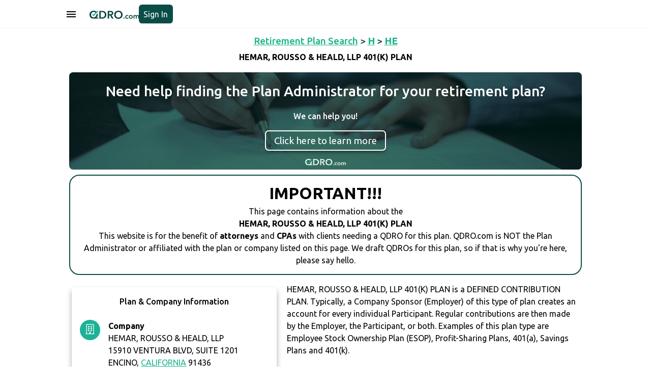

--- FILE ---
content_type: text/html
request_url: https://qdro.com/retirement-qdro/HEMAR-ROUSSO-HEALD-LLP-401K-PLAN/
body_size: 6583
content:
<!DOCTYPE html>
<html>
  <head>
    <meta charset="utf-8" />
    <title>HEMAR, ROUSSO & HEALD, LLP 401(K) PLAN QDRO Drafting & Preparation</title>
    <meta name="theme-color" content="#003464" />
    <meta
      name="viewport"
      content="width=device-width, initial-scale=1.0, maximum-scale=1.0, user-scalable=0"
    />
    <meta
      name="description"
      content="QDRO.com Premium QDRO Drafting Service for HEMAR, ROUSSO & HEALD, LLP 401(K) PLAN only costs $399 and includes unlimited revisions until accepted by the plan and court."
    />
    <meta
      name="keywords"
      content="divorce, separation, qdro, qualified domestic relations order,  index, pension, retirement account, draft qdro, prepare qdro, quadro, submit qdro, qdros, defined benefit, defined contribution, 401k, equitabel distribution, dividing pension, splitting pension"
    />
    <meta name="robots" content="index,follow" />
    <link rel="stylesheet" href="../rp_assets/style.css" />
    <link rel="stylesheet" href="../rp_assets/theme.css" />
    <script src="../rp_assets/jquery.min.js"></script>
    <link rel="icon" type="image/x-icon" href="../rp_assets/favicon.ico" />
    <script
      async
      src="https://www.googleoptimize.com/optimize.js?id=OPT-NR6G9X6"
    ></script>
    <!-- Anti-flicker snippet (recommended)  -->
    <style>
      .async-hide {
        opacity: 0 !important;
      }
    </style>
    <script src="../rp_assets/common.js"></script>
    <script src="../rp_assets/plan_page.js"></script>
  </head>

  <body>
    <script src="../rp_assets/tawk.js"></script>
    <div class="app-nav">
      <div class="sd-full" id="menuItemLayer" style="display: none"></div>
      <div class="menu-container mn-act" id="menuItem">
        <div class="menutop">
          <div class="menu-ttl">Menu</div>
          <div style="margin-top: 5px" onclick="javascript:hideMenuItem()">
            <img
              alt="to Close menu"
              class="ico lalalsi"
              id="closebt"
              src="../rp_assets/images/closeMenu.svg"
            />
          </div>
        </div>
        <div class="menu-items">
          <a class="menu-item" href="/">Home </a>
          <a class="menu-item" href="/blog">Blog </a>
          <a class="menu-item" href="/resources">Resources </a>
          <a class="menu-item" href="/help">Help </a>
          <a class="menu-item" href="https://simpleqdro.com/"
            >Getting Divorced?</a
          >
          <a class="menu-item" href="/retirement-qdro/">Plan Search</a>
          <a class="menu-item" href="/attorneys">Attorney Directory</a>
        </div>
        <div class="showOnLogOut">
          <a class="menu-item" href="/login">Sign In</a>
        </div>
        <div class="showOnLogIn">
          <a class="menu-item" href="/user/cases">Cases</a>
          <a class="menu-item" href="/account">Account</a>
          <a class="menu-item" onclick="javascript:logOut()">Log Out</a>
        </div>
      </div>
      <div class="nav-background">
        <div class="nav-cnt">
          <button class="ico-bt" onclick="javascript:showMenuItem()">
            <svg
              style="fill: currentColor"
              xmlns="http://www.w3.org/2000/svg"
              height="24"
              viewBox="0 -960 960 960"
              width="24"
            >
              <path
                d="M120-240v-80h720v80H120Zm0-200v-80h720v80H120Zm0-200v-80h720v80H120Z"
              />
            </svg>
          </button>
          <div class="nav-cnt-logo">
            <a href="/" class="nav-logo"
              ><img
                alt="SimpleQDRO QDRO Drafting and Preparation"
                class="nb-logo"
                src="../rp_assets/images/new_logo.svg"
            /></a>
          </div>
          <div class="nav-cnt-btn showOnLogOut">
            <a class="start-button btn-login" href="/login">Sign In </a>
          </div>
          <div class="nav-cnt-btn showOnLogIn">
            <a class="goto_dashboard" href="/user/cases">
              <img alt="" src="../rp_assets/images/goto-dashboard.svg"
            /></a>
          </div>
        </div>
      </div>
    </div>
    <div class="app-vieww">
      <div class="full-page" id="PlanScrollDiv2">
        <div class="header h-cre sdfer">
          <div class="couple-name">
            <a href="/retirement-qdro/" class="primary-link"
              >Retirement Plan Search</a
            >
            >
            <a href="/retirement-qdro/H/" class="primary-link"
              ><b> H </b></a
            >
            >
            <a href="/retirement-qdro/HE/" class="primary-link"
              ><b> HE </b></a
            >
          </div>
          <div style="font-weight: var(--font-weight-bold); margin-top: 0.4rem">
            HEMAR, ROUSSO & HEALD, LLP 401(K) PLAN
          </div>
          <div class="body-cnt">
            <div
              class="body-page"
              style="padding: 0 1rem; box-sizing: border-box"
            ></div>
          </div>
        </div>
        <div class="header-fixer h-cre sdfer"></div>
        <div class="body-page-2">
          <div
            class="body-cnt-2"
            style="
              text-align: center;
              box-sizing: border-box;
              align-items: center;
            "
          >
            <div class="blue-cntt">
              <div class="banner-container">
                <img alt="" class="img" src="../rp_assets/images/blog-3.jpeg" />
                <h3 class="main-title">
                  Need help finding the Plan Administrator for your retirement
                  plan?
                </h3>
                <b class="subtitle"> We can help you!</b>
                <div class="button">
                  <a
                    class="mat-raised-button mat-primary"
                    href="/plan_administrator_service"
                    target="_blank"
                    style="color: white; text-decoration: none"
                  >
                    Click here to learn more
                  </a>
                </div>
                <img
                  src="../rp_assets/images/new_logo_white.svg"
                  alt=""
                  class="logo"
                />
              </div>
              <div class="topDetails">
                <div class="topDetailsText">
                  <span style="font-size: 2rem; font-weight: 800"
                    >IMPORTANT!!!</span
                  >
                  <br />This page contains information about the
                  <br />
                  <h2 style="font-size: 1rem; font-weight: 400">
                    <b> HEMAR, ROUSSO & HEALD, LLP 401(K) PLAN </b>
                  </h2>
                  This website is for the benefit of <b>attorneys</b> and
                  <b>CPAs</b> with clients needing a QDRO for this plan.
                  QDRO.com is NOT the Plan Administrator or affiliated with the
                  plan or company listed on this page. We draft QDROs for this
                  plan, so if that is why you're here, please say hello.
                </div>
              </div>
              <div class="sizable-box-left" style="flex-direction: column">
                <div class="white-ct">
                  <div
                    style="
                      font-size: var(--font-size-m);
                      font-weight: var(--font-weight-medium);
                    "
                  >
                    Plan & Company Information
                  </div>
                  <br />
                  <div class="plan-cnt">
                    <img
                      src="../rp_assets/images/plan-company.svg"
                      class="plan-ico"
                      alt="pdg"
                    />
                    <div class="plan-data">
                      <div class="plan-ttl">Company</div>
                      <div>HEMAR, ROUSSO & HEALD, LLP</div>
                      <div class="plan-small">
                        15910 VENTURA BLVD, SUITE 1201 
                      </div>
                      <div class="text-uppercase">
                        ENCINO,
                        <a
                          href="/qdros_by_state/california_CA"
                          target="_blank"
                          class="primary-link"
                        >
                          california
                        </a>
                        91436
                      </div>
                      <div>818-501-3800</div>
                    </div>
                  </div>
                  <div class="plan-cnt">
                    <img
                      src="../rp_assets/images/plan-name.svg"
                      class="plan-ico"
                      alt="pdg"
                    />
                    <div class="plan-data">
                      <div class="plan-ttl">Plan Name</div>
                      <div>HEMAR, ROUSSO & HEALD, LLP 401(K) PLAN</div>
                    </div>
                  </div>
                  <div class="plan-cnt">
                    <img
                      src="../rp_assets/images/plan-type.svg"
                      class="plan-ico"
                      alt="pdg"
                    />
                    <div class="plan-data">
                      <div class="plan-ttl">Plan Type</div>
                      <div><a href='https://www.investopedia.com/terms/d/definedcontributionplan.asp' target='_blank' class='primary-link'>Defined Contribution Plan</a></div>
                    </div>
                  </div>
                  <div class="plan-cnt">
                    <img
                      src="../rp_assets/images/plan-administrator.svg"
                      class="plan-ico"
                      alt="pdg"
                    />
                    <div class="plan-data">
                      <div class="plan-ttl">Plan Administrator</div>
                      <div>HEMAR, ROUSSO & HEALD, LLP</div>
                      <div class="plan-small">
                        15910 VENTURA BLVD, SUITE 1201 
                      </div>
                      <div class="text-uppercase">
                        ENCINO,
                        <a
                          href="/qdros_by_state/california_CA"
                          target="_blank"
                          class="primary-link"
                        >
                          california
                        </a>
                        91436
                      </div>
                      <div>818-501-3800</div>
                    </div>
                  </div>
                </div>
                <div style="font-weight: var(--font-weight-medium)">
                  Need a QDRO?
                </div>
                <div style="max-height: 20rem">
                  <a
                    class="bottom-bts mat-raised-button mat-primary"
                    color="primary"
                    style="
                      width: 100%;
                      height: 3rem !important;
                      background: var(--main-color);
                      margin: 0.7rem 0;
                      color: #fff;
                      text-decoration: none;
                      padding-top: 7px;
                      border-radius: 0.4rem;
                    "
                    ng-reflect-color="primary"
                    href="/login"
                    >Get Started Now
                  </a>
                </div>
                <div class="featureText">
                  <h1 style="font-size: 1rem; font-weight: 400">
                    QDRO.com drafts Qualified Domestic Relations Orders for
                    thousands of retirement plans including Defined Contribution Plans
                    such as the HEMAR, ROUSSO & HEALD, LLP 401(K) PLAN by HEMAR, ROUSSO & HEALD, LLP.
                  </h1>
                  <br />
                  Our QDRO preparation service features:<br /><br />
                  <ul class="padding_left_20">
                    <li>Just $399 per QDRO - no hidden costs!</li>
                    <li>1 business day turnaround</li>
                    <li>
                      Unlimited revisions until the QDRO is accepted by the Plan
                      Administrator and the court
                    </li>
                    <li>
                      Step by step instructions for how to file the QDRO with
                      the plan and the court
                    </li>
                    <li>
                      Cover letters for: Pre-approval, Submission to the Judge,
                      and Qualification
                    </li>
                    <li>100% money back guarantee</li>
                    <li>QDRO attorney review</li>
                  </ul>
                </div>
                <br />
                <div class="county_information">
                  Our customers love us! <br />
                  <a
                    href="https://www.trustpilot.com/review/simpleqdro.com"
                    target="_blank"
                    class="primary-link"
                    >Read our customer reviews here.</a
                  ><br /><br />
                  HEMAR, ROUSSO & HEALD, LLP 401(K) PLAN is located in Los Angeles County in ENCINO, <a href='/qdros_by_state/california_CA' target='_blank' class='primary-link'>CA</a>. If you need a QDRO in Los Angeles County or ENCINO, <a href='/qdros_by_state/california_CA' target='_blank' class='primary-link'>CA</a> just know that QDRO.com drafts QDROs for customers in all 50 states.
                </div>
              </div>
              <div
                class="sizable-box-right"
                style="text-align: left; margin-top: 1rem"
              >
                <div>
                  HEMAR, ROUSSO & HEALD, LLP 401(K) PLAN is a DEFINED CONTRIBUTION PLAN. Typically, a Company Sponsor (Employer) of this type of plan creates an account for every individual Participant. Regular contributions are then made by the Employer, the Participant, or both. Examples of this plan type are Employee Stock Ownership Plan (ESOP), Profit-Sharing Plans, 401(a), Savings Plans and 401(k).<br/><br/>A division of this type of account must be done by way of a Qualified Domestic Relations Order (QDRO). When dividing a defined contribution plan, the Alternate Payee is typically awarded a portion of the Participant's account balance as of a specific date (the "Valuation Date" or "Assignment Date"). In most cases, the Alternate Payee’s portion must be expressed as either a specific dollar amount, or as a percentage of the account.  Most defined contribution plans do not permit an award to be expressed as "marital coverture formula", such as: "50% of the amount accrued from the date of marriage to the date of separation or divorce". With a few exceptions, a QDRO containing a marital coverture formula for division of a defined contribution account will likely be rejected by the appropriate Plan Administrator.<br/><br/>Once a QDRO is approved, the Plan Administrator will establish a separate account for the Alternate Payee. If permitted by the terms of the plan, the Alternate Payee may have the opportunity to utilize investment options that are available for other plan participants. This type of plan generally allows an Alternate Payee to receive an immediate lump sum distribution (or withdrawal) upon approval of a QDRO. Alternatively, the Alternate Payee may choose to transfer the awarded funds to another tax deferred account of their choice - for example, to an IRA (Individual Retirement Account). It is critical that the Alternate Payee consult with a tax professional before making any transfers or withdrawals in order to be fully informed as to any potential tax consequences arising from either the nature or timing of the withdrawal or transfer.<br/><br/>Features of the HEMAR, ROUSSO & HEALD, LLP 401(K) PLAN may include:<br/><br/><ul class='padding_left_20'><li>This Plan permits Participants to direct the investment of his or her retirement accounts.</li><li>This is a cash or deferred arrangement described in Code section 401(k) that is part of a qualified defined contribution plan and provides for an election by employees to defer part of their compensation or receive these amounts in cash. It is also known as a “401(k) Plan”.</li><li>This is a Plan where employee contributions are allocated to separate accounts under the plan or employer contributions are based, in whole or in part, on employee deferrals or contributions to the plan.</li><li>This is a plan that provides for total or partial participant-directed account(s).  In other words, this Plan uses a default investment account for participants who fail to direct assets in their account.</li></ul><br /><br />
                  <b><u>DISCLAIMERS</u></b
                  ><br /><br />
                  The Plan features and descriptions presented are provided only
                  as examples and general descriptions a particular type of
                  plan. Participants and Alternate Payees should ALWAYS review
                  the applicable Summary Plan Description for a detailed
                  description of the specific terms and options for the specific
                  Plan in question.<br /><br />
                  The information provided on this page is based upon the most
                  recent Plan tax filings available. The terms of a specific
                  plan may have changed since the most recently available tax
                  filing, and as a result, these descriptions and features may
                  not be current. QDRO.com makes no representations as to
                  accuracy of these descriptions.<br /><br />QDRO.com is neither
                  the administrator, nor a representative of this Plan. QDRO.com
                  provides this information merely as a courtesy and makes no
                  warranties as to the current status or accuracy of these
                  descriptions.
                </div>
              </div>
            </div>
          </div>
          <div class="support-cnt">
            <div style="font-weight: var(--font-weight-bold)">
              Toll Free Customer Support:
            </div>
            <a
              class="primary-link cust_check"
              onclick="checkSupportType('phone')"
              >CLICK HERE TO CALL US</a
            >
            <a
              style="display: none"
              class="primary-link cust_phone"
              href="tel:833-970-7999"
            >
              833-970-7999</a
            >
            <div>Mon-Fri 9am - 6pm ET</div>
          </div>
        </div>
        <div class="blue-cnt body-page" style="margin-top: 1rem">
          <footer>
            <!-- Top Section -->
            <div>
              <!-- Section 1 -->
              <div>
                <h4>Quick Links</h4>
                <div style="display: grid; grid-template-columns: 1fr 1fr">
                  <ul style="list-style: none">
                    <li><a href="/">Home</a></li>
                    <li><a href="/sitemap">Site Map</a></li>
                    <li><a href="/help">Help</a></li>
                    <li><a href="/retirement-qdro/">Plan Search</a></li>
                  </ul>
                  <ul style="list-style: none">
                    <li><a href="/blog">Blog</a></li>
                    <li><a href="/resources">Resources</a></li>
                    <li>
                      <a href="https://simpleqdro.com/">Getting Divorced?</a>
                    </li>
                    <li><a href="/attorneys">Attorney Directory</a></li>
                    <li><a href="/pricing">Pricing</a></li>
                  </ul>
                </div>
              </div>
              <!-- Section 2 -->
              <div>
                <h4>Got More Questions?</h4>
                <p>
                  We're available Monday through Friday to respond to any
                  questions or concerns you have about our service and getting a
                  QDRO.
                </p>
                <a class="cust_check" onclick="checkSupportType('phone')"
                  >CLICK HERE TO CALL US</a
                >
                <a
                  style="display: none"
                  class="cust_phone"
                  href="tel:833-970-7999"
                >
                  833-970-7999</a
                >
                <a href="/cdn-cgi/l/email-protection#53202623233c2127132237213c7d303c3e"><span class="__cf_email__" data-cfemail="1d6e686d6d726f695d6c796f72337e7270">[email&#160;protected]</span></a>
              </div>
              <!-- Section 3 -->
              <div>
                <h4>DISCLAIMER</h4>
                <p>
                  QDRO.com does NOT provide legal advice of any kind. The
                  service provided is for drafting the documents only.
                </p>
                <a href="/privacy-policy">Privacy Policy</a>
                <a href="/terms-and-conditions">Terms and Conditions</a>
              </div>
            </div>

            <!-- Bootom Section  -->
            <div>
              <p>
                <img
                  alt="SimpleQDRO QDRO Drafting and Preparation"
                  style="height: 1rem"
                  src="../rp_assets/images/new_logo_white.svg"
                />
                <span> ©2025 SimpleQDRO, LLC | All Rights Reserved </span>
              </p>
              <div class="socialLinks">
                <a
                  href="https://www.facebook.com/SimpleQDRO/?modal=admin_todo_tour"
                  target="_blank"
                >
                  <img alt="" src="../rp_assets/images/facebook.png"
                /></a>
                <a
                  href="https://www.linkedin.com/company/19266411/admin/"
                  target="_blank"
                >
                  <img alt="" src="../rp_assets/images/linkedin.png"
                /></a>
              </div>
            </div>
          </footer>
        </div>
      </div>
    </div>
    <div
      id="myModal"
      class="overlay nsm-overlay-open"
      style="z-index: 1041; display: none"
    >
      <div
        class="nsm-dialog nsm-dialog-animation-fade nsm-dialog-open"
        style="z-index: 1042"
      >
        <div class="nsm-content">
          <div class="nsm-body">
            <div class="gf-modal-file-viewer-secure">
              <div class="gf-modal-file-viewer-secure-txt">
                <a class="primary-link" onclick="contactSimpleQdro()"
                  >CONTACT QDRO.COM</a
                >
                If you need to divide this account as part of a divorce.<br /><br />
                <a class="primary-link" onclick="contactPlan()">CONTACT PLAN</a>
                If you are trying to reach the Plan Administrator.
              </div>
            </div>
          </div>
        </div>
      </div>
    </div>
    <div
      id="myPlanModal"
      class="overlay nsm-overlay-open"
      style="z-index: 1041; display: none"
    >
      <div
        class="nsm-dialog nsm-dialog-animation-fade nsm-dialog-open"
        style="z-index: 1042"
      >
        <div class="nsm-content">
          <div class="nsm-body">
            <div class="gf-modal-file-viewer-secure">
              <div id="plan_details" class="gf-modal-file-viewer-secure-txt">
                To reach the Plan Administrator for the <br />
                HEMAR, ROUSSO & HEALD, LLP 401(K) PLAN, <br />please call
                <a class="primary-link"> 818-501-3800 </a>
              </div>
              <div style="display: flex">
                <button
                  color="primary"
                  style="
                    background: var(--font-color);
                    width: 100%;
                    color: #fff;
                  "
                  class="mat-raised-button mat-primary"
                  onclick="hidePlanModel()"
                >
                  Close
                </button>
              </div>
            </div>
          </div>
        </div>
      </div>
    </div>
    <div class="chat_icon">
      <img
        src="../rp_assets/images/chaticon.png"
        alt="Chat"
        onclick="checkSupportType('chat');"
      />
    </div>
  <script data-cfasync="false" src="/cdn-cgi/scripts/5c5dd728/cloudflare-static/email-decode.min.js"></script><script defer src="https://static.cloudflareinsights.com/beacon.min.js/vcd15cbe7772f49c399c6a5babf22c1241717689176015" integrity="sha512-ZpsOmlRQV6y907TI0dKBHq9Md29nnaEIPlkf84rnaERnq6zvWvPUqr2ft8M1aS28oN72PdrCzSjY4U6VaAw1EQ==" data-cf-beacon='{"version":"2024.11.0","token":"d8e4d3d746234c08a781c57e5c07b5d0","r":1,"server_timing":{"name":{"cfCacheStatus":true,"cfEdge":true,"cfExtPri":true,"cfL4":true,"cfOrigin":true,"cfSpeedBrain":true},"location_startswith":null}}' crossorigin="anonymous"></script>
</body>
  <noscript>
    <iframe
      src="https://www.googletagmanager.com/ns.html?id=GTM-PNKGR7G"
      height="0"
      width="0"
      style="display: none; visibility: hidden"
    ></iframe>
  </noscript>
</html>



--- FILE ---
content_type: text/css
request_url: https://qdro.com/retirement-qdro/rp_assets/style.css
body_size: 4484
content:
@import url('https://fonts.googleapis.com/css?family=Ubuntu:300,300i,400,400i,500,500i,700,700i&display=swap');
body {
  margin: 0;
  font-family: -apple-system, BlinkMacSystemFont, 'Segoe UI', Roboto,
    'Helvetica Neue', Arial, 'Noto Sans', sans-serif, 'Apple Color Emoji',
    'Segoe UI Emoji', 'Segoe UI Symbol', 'Noto Color Emoji';
  font-size: 1rem;
  font-weight: 400;
  line-height: 1.5;
  color: black;
  text-align: left;
  background-color: #fff;
}
* {
  margin: 0;
  padding: 0;
  font-family: 'Ubuntu', sans-serif;
}

.creators-img {
  height: 14rem;
  width: 14rem;
  display: flex;
}

:host {
  width: 100%;
  display: flex;
  flex-direction: column;
  height: available;
}

.support-cnt {
  display: flex;
  flex-direction: column;
  align-items: center;
  justify-content: center;
  height: 5rem;
  margin-top: 40px;
}
.app-nav {
  flex-shrink: 0;
  width: 100%;
  height: var(--navbar-heigh);
}

.app-vieww {
  flex-grow: 1;
  width: 100%;
  display: flex;
  overflow-y: auto;
}

.blue-cnt {
  background: var(--main-color);
  display: flex;
  flex-direction: column;
  align-items: center;
  width: available;
  justify-content: center;
  color: white;
}

.jus-ttl {
  font-weight: var(--font-weight-bold);
  font-size: var(--font-size-l);
  text-align: center;
}

.jus-ico {
  width: 4rem;
  height: auto;
  margin: 0 1rem;
}

.boxx {
  width: 10rem;
  height: 10rem;
  background: white;
  -webkit-box-shadow: 0px 6px 11px 0px rgba(0, 0, 0, 0.33);
  -moz-box-shadow: 0px 6px 11px 0px rgba(0, 0, 0, 0.33);
  box-shadow: 0px 6px 11px 0px rgba(0, 0, 0, 0.33);
  border-radius: 0.5rem;
  margin-top: -5rem;
  display: flex;
  align-items: center;
  justify-content: center;
}

.sizable-box {
  justify-content: center;
  align-self: center;
  flex-direction: row;
  width: 97%;
  display: flex;
}
.sizable-box-right {
  justify-content: center;
  align-self: center;
  flex-direction: row;
  width: 97%;
  display: flex;
}
.sizable-box-left {
  justify-content: center;
  align-self: center;
  flex-direction: row;
  width: 97%;
  display: flex;
}
.sizable-box-for-v {
  flex-direction: column;
  display: flex;
}
.sizable-box ul {
  padding-left: 20px !important;
}
.ttlasd {
  font-weight: var(--font-weight-bold);
  font-size: 1.2rem;
  text-align: center;
}

.just-c {
  font-size: var(--font-size-s);
  padding: 0.5rem 1rem;
}

.white-ct {
  background: white;
  box-sizing: border-box;
  display: flex;
  flex-direction: column;
  padding: 1rem;
  margin: 1.5rem 0;
  width: 100%;
  border-radius: 0.4rem;
  -webkit-box-shadow: 0px 6px 11px 0px rgba(0, 0, 0, 0.33);
  -moz-box-shadow: 0px 6px 11px 0px rgba(0, 0, 0, 0.33);
  box-shadow: 0px 6px 11px 0px rgba(0, 0, 0, 0.33);
  z-index: 1;
}

.w-ct {
  box-sizing: border-box;
  display: flex;
  flex-direction: column;
  padding: 1rem;
  margin: 1.5rem 0.5rem;
  width: available;
  z-index: 1;
}

.b {
  font-weight: var(--font-weight-medium);
}

.blue-ct {
  text-align: center;
  background: var(--main-color);
  box-sizing: border-box;
  display: flex;
  color: white;
  flex-direction: column;
  padding: 1rem;
  margin: 1.5rem 0.5rem;
  width: available;
  border-radius: 0.4rem;
  -webkit-box-shadow: 0px 6px 11px 0px rgba(0, 0, 0, 0.33);
  -moz-box-shadow: 0px 6px 11px 0px rgba(0, 0, 0, 0.33);
  box-shadow: 0px 6px 11px 0px rgba(0, 0, 0, 0.33);
  z-index: 1;
}

.text-inside-white-card {
  padding: 1rem;
  text-align: center;
  font-weight: var(--font-weight-bold);
  color: var(--main-color);
  font-size: var(--font-size-m);
}

.min-txt {
  font-size: var(--font-size-xs);
  font-weight: var(--font-weight-light);
  color: var(--main-color);
  padding: 1rem;
}

.sqdro-ico-color {
  width: 7rem;
  align-self: center;
  margin-bottom: 0.5rem;
}

.asd {
  margin-top: 0;
}

.video-ct {
  z-index: 2;
  background: var(--font-color);
  display: flex;
  flex-direction: column;
  width: calc(100vw - 1rem);
  box-sizing: border-box;
  border-radius: 0.4rem;
  -webkit-box-shadow: 0px 6px 11px 0px rgba(0, 0, 0, 0.33);
  -moz-box-shadow: 0px 6px 11px 0px rgba(0, 0, 0, 0.33);
  box-shadow: 0px 6px 11px 0px rgba(0, 0, 0, 0.33);
  overflow: hidden;
  margin: 1.5rem 0;
}

.video-touchable-cnt {
  background: #0085d6;
  width: 100%;
  display: flex;
  height: 10rem;
  align-items: center;
  justify-content: center;
}

.play-ico {
  width: 5rem;
  margin: 0.5rem;
}

.video-ttl {
  background: var(--main-color);
  font-size: 1.2rem;
  width: 100%;
  display: flex;
  color: white;
  height: 2.5rem;
  align-items: center;
  justify-content: center;
}

.th {
  color: var(--main-color);
  font-weight: var(--font-weight-bold);
  font-size: var(--font-size-ttl);
  padding: 0 2.5rem;
  margin-top: 0;
}

.tbkod {
  text-align: center;
  color: var(--main-color);
  font-size: var(--font-size-xs);
  font-weight: var(--font-weight-light);
  padding: 1rem;
}

.white-ee {
  background: white;
  color: white;
  width: 100%;
  display: flex;
  height: 8rem;
  margin-top: -8rem;
}

.icos-cnt {
  display: flex;
  flex-direction: column;
}

.icos-cnt-2 {
  display: flex;
  flex-direction: column;
  align-items: center;
}

.bt-s {
  padding: 2rem;
  display: flex;
  width: 100%;
  max-width: 20rem;
  align-self: center !important;
}

.asjdbj {
  font-size: var(--font-size-xs);
  font-weight: var(--font-weight-light);
}

.cardd {
  width: 100%;
  -webkit-box-shadow: 0px 6px 11px 0px rgba(0, 0, 0, 0.33);
  -moz-box-shadow: 0px 6px 11px 0px rgba(0, 0, 0, 0.33);
  box-shadow: 0px 6px 11px 0px rgba(0, 0, 0, 0.33);
  max-width: 8rem;
  padding: 1rem;
  text-align: center;
}

.writter {
  color: var(--font-color);
  font-weight: var(--font-weight-light);
}

.ico-cnt {
  max-width: 15rem;
  align-items: flex-start;
  margin-top: 1.5rem;
}

.ico-cnt-2 {
  margin-top: 3rem;
  width: 100%;
  align-items: flex-start;
}

.cardqwer {
  display: flex;
  flex-direction: column;
  align-items: center;
  padding: 1rem;
  border-radius: 0.4rem;
  box-sizing: border-box;
}

.ico-cnt-3 {
  margin-top: 3rem;
  width: 100%;
  align-items: flex-start;
}

.step-txt {
  color: var(--font-color);
  font-size: var(--font-size-s);
  font-weight: var(--font-weight-medium);
}

.step-tt {
  color: var(--main-color);
  font-size: var(--font-size-s);
  padding: 0 2rem;
  font-weight: var(--font-weight-regular);
}

.step-time {
  color: var(--font-color);
  font-size: var(--font-size-xs);
}

.step-tt-2 {
  color: white;
  font-size: var(--font-size-s);
  padding: 0 2rem;
  font-weight: var(--font-weight-light);
}

.jus-ttl-2 {
  font-weight: var(--font-weight-bold);
  font-size: var(--font-size-m);
  text-align: center;
}

.just-c-2 {
  padding: 1rem;
  font-size: var(--font-size-s);
  font-weight: var(--font-weight-light);
  color: white;
}

.new-trust {
  margin-top: 1rem;
  width: 10rem;
  align-self: center;
}

.blue-card {
  align-self: center;
  justify-self: center;
  background: var(--main-color);
  box-sizing: border-box;
  display: flex;
  color: white;
  flex-direction: column;
  padding: 1rem;
  margin: 3rem 0.5rem;
  width: available;
  border-radius: 0.4rem;
  -webkit-box-shadow: 0px 6px 11px 0px rgba(0, 0, 0, 0.33);
  -moz-box-shadow: 0px 6px 11px 0px rgba(0, 0, 0, 0.33);
  box-shadow: 0px 6px 11px 0px rgba(0, 0, 0, 0.33);
  z-index: 1;
  max-width: 25rem;
}

.blue-cntt {
  display: flex;
  flex-direction: column;
  width: 100%;
}

.whi-cntt {
  display: flex;
  flex-direction: column;
  margin-top: 2rem;
  width: 100%;
}

.tll {
  color: var(--font-color);
  font-weight: var(--font-weight-medium);
}

.lines {
  margin-bottom: 1rem;
}

html,
body {
  margin: 0;
  padding: 0;
  width: 100%;
  height: 100%;
}

.title-cnt {
  display: flex;
  align-items: center;
  justify-content: center;
  margin-bottom: 1rem;
}

.title-cnt-a {
  margin-right: 0.2rem;
  font-weight: var(--font-weight-regular);
  color: var(--main-color);
}

.title-cnt-b {
  font-weight: var(--font-weight-medium);
  color: var(--font-color);
}

.edd {
  padding: 1rem 1rem;
  width: 100%;
  height: 3rem;
  text-align: center;
}

.fp-number {
  margin-right: 0.5rem;
  font-weight: var(--font-weight-medium);
  font-size: calc(var(--font-size-m) - 0.1rem);
  color: var(--font-color);
}

.fp-ttl-min {
  color: var(--main-color);
  font-weight: var(--font-weight-medium);
  font-size: calc(var(--font-size-m) - 0.1rem);
}

::-webkit-input-placeholder {
  /* WebKit, Blink, Edge */
  color: var(--main-color);
}

:-moz-placeholder {
  /* Mozilla Firefox 4 to 18 */
  color: var(--main-color);
  opacity: 1;
}

::-moz-placeholder {
  /* Mozilla Firefox 19+ */
  color: var(--main-color);
  opacity: 1;
}

:-ms-input-placeholder {
  /* Internet Explorer 10-11 */
  color: var(--main-color);
}

::-ms-input-placeholder {
  /* Microsoft Edge */
  color: var(--main-color);
}

::placeholder {
  /* Most modern browsers support this now. */
  color: var(--main-color);
}

.mat-form-field-wrapper {
  height: auto !important;
}

.fp-ttl-cnt {
  font-size: var(--font-size-s);
  width: available;
  justify-content: space-between;
  display: flex;
  font-weight: 600;
  margin-bottom: 0.2rem;
}

input::-webkit-outer-spin-button,
input::-webkit-inner-spin-button {
  /* display: none; <- Crashes Chrome on hover */
  -webkit-appearance: none;
  margin: 0;
  /* <-- Apparently some margin are still there even though it's hidden */
}

input[type='number'] {
  -moz-appearance: textfield;
  /* Firefox */
}

.heading-disabled {
  color: #8d8d8d !important;
}

.small-modal-ttl {
  color: var(--font-color);
  text-align: center;
  margin: 1.5rem;
}

.small-modal-cnt {
  padding: 1em;
  box-sizing: border-box;
  max-width: 35em;
  display: flex;
  width: 90vw;
  flex-direction: column;
}

.elhid {
  visibility: hidden;
}

[hidden] {
  display: none !important;
}

.ra-ttl {
  color: var(--font-color);
  font-weight: var(--font-weight-medium);
  font-size: var(--font-size-m);
  margin-bottom: 1em;
}

.ssr {
  border: none;
  font-size: var(--font-size-m);
  background: none;
  padding-bottom: 0.2rem;
  border-bottom: 1px solid var(--main-color);
}
.ssr:focus {
  border-bottom: 1px solid #0085d6;
  outline: none;
}

.mat-form-field:not(.mat-form-field-has-label) .mat-form-field-infix {
  border-top-width: 0 !important;
}

.textarea {
  background: white;
  border: 1px solid var(--main-color);
  width: available;
  margin: 1.5rem 0;
  border-radius: 0.3em;
  padding: 0.5em;
  box-sizing: border-box;
  overflow-wrap: break-word;
}

.cnt-account-fb-b {
  margin-top: 0.5rem;
  width: auto;
  border-radius: 0.4rem;
  padding: 0.5rem;
  background: var(--color-fb);
  color: white;
  display: flex;
  align-items: center;
  cursor: pointer;
  justify-content: space-between;
  transition: 0.2s all;
}

.cnt-account-linkedin-b {
  margin-top: 0.5rem;
  width: auto;
  border-radius: 0.4rem;
  padding: 0.5rem;
  border: 1px solid var(--color-linkedin);
  display: flex;
  background: var(--color-linkedin);
  color: white;
  align-items: center;
  cursor: pointer;
  justify-content: space-between;
  transition: 0.2s all;
}

.cnt-account-google-b {
  margin-top: 0.5rem;
  width: auto;
  border-radius: 0.4rem;
  padding: 0.5rem;
  background: var(--color-google);
  border: 1px solid var(--color-google);
  display: flex;
  align-items: center;
  color: white;
  cursor: pointer;
  justify-content: space-between;
  transition: 0.2s all;
}

.assd {
  width: 100%;
  max-width: 10em;
}

.sdfer {
  transition: 0.5s all;
  width: 100%;
  display: flex;
  align-items: center;
  background: white;
  flex-direction: column;
  padding-top: 0.3rem;
  box-sizing: border-box;
  z-index: 5;
}

.fixer {
  width: 100%;
  display: flex;
  height: 6rem;
}

.top-onscroll {
  border-bottom: 1px solid var(--main-color);
}

.top-onscroll-no-line {
  -webkit-box-shadow: 0px 0px 13px 0px rgba(0, 0, 0, 0.1);
  -moz-box-shadow: 0px 0px 13px 0px rgba(0, 0, 0, 0.1);
  box-shadow: 0px 0px 13px 0px rgba(0, 0, 0, 0.1);
}

.h-ln {
  width: 100%;
  height: 1px;
  display: flex;
  background: var(--main-color);
  margin: 0.5em 0 0 0;
}

.v-l {
  width: 1px;
  height: 1.5rem;
  display: flex;
  margin-right: 0.5rem;
}

.cl-radio-group {
  margin: 0.5em 0;
  display: flex;
  flex-direction: column;
  font-size: var(--font-size-s);
}

.nc-ttl {
  color: var(--font-color);
  font-weight: var(--font-weight-medium);
  font-size: var(--font-size-l);
  margin-bottom: 2rem;
  margin-top: 0.2rem;
}

app-quadrolist {
  width: inherit !important;
}

.nav-tabs .nav-item.show .nav-link,
.nav-tabs .nav-link.active {
  color: #ffffff !important;
  background-color: #003464 !important;
  border-color: #003464 !important;
}

.nav-tabs {
  border-bottom: 1px solid #003464 !important;
}

.loader,
.loader:before,
.loader:after {
  border-radius: 50%;
  width: 2.5em;
  height: 2.5em;
  -webkit-animation-fill-mode: both;
  animation-fill-mode: both;
  -webkit-animation: load7 1.8s infinite ease-in-out;
  animation: load7 1.8s infinite ease-in-out;
}

.loader {
  color: #ffffff;
  font-size: 10px;
  margin: 80px auto;
  position: relative;
  text-indent: -9999em;
  -webkit-transform: translateZ(0);
  -ms-transform: translateZ(0);
  transform: translateZ(0);
  -webkit-animation-delay: -0.16s;
  animation-delay: -0.16s;
}

.loader:before,
.loader:after {
  content: '';
  position: absolute;
  top: 0;
}

.loader:before {
  left: -3.5em;
  -webkit-animation-delay: -0.32s;
  animation-delay: -0.32s;
}

.loader:after {
  left: 3.5em;
}

@-webkit-keyframes load7 {
  0%,
  80%,
  100% {
    box-shadow: 0 2.5em 0 -1.3em;
  }
  40% {
    box-shadow: 0 2.5em 0 0;
  }
}

@keyframes load7 {
  0%,
  80%,
  100% {
    box-shadow: 0 2.5em 0 -1.3em;
  }
  40% {
    box-shadow: 0 2.5em 0 0;
  }
}

.summary-cnt {
  margin: 1rem 0;
  display: flex;
  flex-direction: column;
  width: 100%;
  align-self: center;
}

.summary-item {
  margin-bottom: 0.2rem;
  width: 100%;
  display: flex;
  align-items: center;
  justify-content: space-between;
}

app-managecoupon {
  width: 100% !important;
}

:host {
  width: 100%;
  display: flex;
  flex-direction: column;
  height: available;
}

.plan-ico {
  width: 2.5rem;
  height: auto;
  display: flex;
  margin: 0 1rem 0 0;
}

.plan-ttl {
  font-weight: var(--font-weight-bold);
}

.plan-small {
  /* font-weight: var(--font-weight-light); */
}

.plan-data {
  text-align: left !important;
}
.plan-cnt {
  margin-bottom: 0.5rem;
  margin-right: 0;
  align-items: flex-start;
  display: flex;
}
.start-button {
  background: var(--font-color);
  border-radius: 0.4rem;
  color: white;
  padding: 0.4rem 0.6rem;
  cursor: pointer;
}
.nav-background {
  height: var(--navbar-heigh);
  background: var(--navbar-color);
  border-bottom: 1px var(--navbar-border-color) solid !important;
  position: fixed;
  display: flex;
  width: 100vw;
  z-index: 100;
  box-sizing: border-box;
  justify-content: center;
  align-items: center;
}
.nav-cnt {
  max-width: 65rem;
  display: flex;
  width: 100%;
}
.nav-cnt-logo {
  position: relative;
  pointer-events: inherit !important;
  display: flex;
  margin-left: 1.5rem;
  align-items: center;
  justify-content: start;
}
.nb-logo {
  cursor: pointer;
  height: 1rem;
}
.nav-cnt-btn {
  display: flex;
  align-items: center;
  justify-content: end;
  width: 100%;
}
.county_information {
  text-align: left;
  padding: 5px 0;
}
.county_information ul {
  list-style-type: disk;
}
@media only screen and (min-width: 768px) {
  .sizable-box {
    flex-direction: column;
    align-self: flex-start;
    justify-content: flex-start;
    display: flex;
    width: 50%;
    align-items: center;
  }
  .sizable-box-right {
    flex-direction: column;
    align-self: flex-start;
    justify-content: flex-start;
    display: flex;
    width: 57%;
    align-items: center;
    padding-left: 20px;
  }
  .sizable-box-left {
    flex-direction: column;
    align-self: flex-start;
    justify-content: flex-start;
    display: flex;
    width: 40%;
    align-items: center;
  }
  .sizable-box-for-v {
    width: 50%;
  }
  .blue-cntt {
    flex-direction: row;
    flex-wrap: wrap;
    justify-content: center;
  }
  .county_information {
    text-align: left;
    padding: 5px 0;
  }
}
.padding_left_20 {
  padding-left: 20px;
}
:host {
  width: 100%;
  display: flex;
  flex-direction: column;
  height: available;
}
.top-search {
  display: flex;
  width: 100%;
  margin: 5px;
  box-sizing: border-box;
  overflow: hidden;
  position: relative;
  height: 2rem;
}
.top-search .elb {
  border: 1px var(--main-color) solid;
  border-radius: 0.3rem;
  padding: 1px 7px;
  width: 86%;
  height: 24px;
  float: left;
}
.fbContainer {
  display: none;
  margin-top: 10px;
}
.first-alphabet-container {
  display: flex;
  align-items: center;
  justify-content: space-between;
  overflow: auto;
}
.btn-login {
  display: inline;
  margin-right: 24px;
}
.btn-login:hover {
  text-decoration: none;
}

@media (max-width: 685px) {
  .fbContainer {
    display: block;
    width: 300px;
  }
  .fbcWidth {
    width: 200px;
  }
  .first-alphabet-container {
    justify-content: flex-start;
  }
  .btn-signup {
    right: 0 !important;
  }
  .btn-login {
    display: none;
  }
}
@media (min-width: 685px) and (max-width: 850px) {
  .fbContainer {
    display: block;
    width: 600px;
  }
  .fbcWidth {
    width: 500px;
  }
}
@media (max-width: 991px) {
  .first-alphabet-container {
    justify-content: flex-start;
  }
}

.hideFbContainer {
  display: flex;
}
@media (max-width: 850px) {
  .hideFbContainer {
    display: none;
  }
}

.plan-selector {
  display: flex;
  align-items: center;
  margin-top: 8px;
  justify-content: space-between;
  border-radius: 0.4rem;
  border: 2px solid var(--main-color);
}

.plan-itm {
  font-weight: var(--font-weight-bold);
  padding: 1rem;
  /* width: 100%; */
  display: flex;
  border-top: 1px solid #e8e8e8;
}

.plan-name {
  color: var(--main-color);
  cursor: pointer;
  width: 10rem;
  text-align: center;
}

.plan-name-selected {
  background: var(--main-color);
  color: white;
}

.letter {
  font-weight: var(--font-weight-bold);
  min-height: 2rem;
  min-width: 2rem;
  display: flex;
  align-items: center;
  justify-content: center;
  /* margin: 1rem; */
  cursor: pointer;
}

.letter-active {
  opacity: 1 !important;
  background: var(--font-color);
  color: white;
  border-radius: 50rem;
}
.plan-itm a,
.plan-name a,
.letter a {
  color: var(--main-color) !important;
}

.letter.letter-active a {
  color: #ffffff !important;
}
.paddleLeft {
  float: left;
  margin-top: 4px;
}
.paddleRight {
  float: right;
  margin-top: 4px;
}
.paddleLeft img,
.paddleRight img {
  cursor: pointer;
}
::placeholder {
  color: #a6a6a6;
  opacity: 1; /* Firefox */
}
.spinner {
  margin: 50px auto;
}
.topDetails {
  max-width: 65rem;
}
.topDetailsText {
  border: 2px solid var(--main-color);
  padding: 10px 15px 15px;
  border-radius: 20px;
  text-align: center;
}
.featureText {
  border: 2px solid var(--main-color);
  padding: 15px;
  border-radius: 10px;
  text-align: left;
  margin-top: 20px;
}
.nav-logo {
  margin-top: 6px;
}
.chat_icon {
  position: fixed;
  top: 10px;
  left: 55px;
  z-index: 100;
  display: none;
}
.chat_icon img {
  cursor: pointer;
  width: 35px;
  height: 35px;
}
.text-uppercase {
  text-transform: uppercase;
}
.text-lowercase {
  text-transform: lowercase;
}
.banner-container {
  background: rgb(10 77 71 / 80%); /* var(--main-color); */
  overflow: hidden;
  display: flex;
  text-align: center;
  flex-direction: column;
  justify-content: center;
  color: white !important;
  border-radius: 0.5rem;
  position: relative;
  margin-bottom: 10px;
  width: 100%;
}
.banner-container .img {
  mix-blend-mode: multiply;
  object-fit: cover;
  width: 100%;
  height: auto;
  position: absolute;
}
.banner-container .main-title {
  font-weight: 500 !important;
  z-index: 1;
  padding: 1rem;
  font-size: 28px;
}
.banner-container .subtitle {
  margin-bottom: 1rem;
  z-index: 1;
  font-weight: 500 !important;
}
.banner-container .button {
  display: flex;
  justify-content: center;
}
.banner-container .button > a {
  border: 2px solid #fff;
  border-radius: 7px;
}
.banner-container .logo {
  margin-top: 1rem;
  width: 5rem;
  align-self: center;
  margin-bottom: 0.5rem;
}
footer {
  padding: 3rem 1rem;
  max-width: 65rem;
}
footer h4 {
  font-weight: 500;
  margin-bottom: 1rem;
}
footer p {
  margin-bottom: 1rem;
  font-size: 0.9em;
  color: #fff9;
}

footer a {
  color: white;
}

footer a {
  display: block;
  opacity: 0.4;
  font-size: 0.9em;
  transition: all 0.5s;
  margin-block: 0.5rem;
}

footer a:hover {
  opacity: 0.6;
  text-decoration: underline;
}

footer > div:nth-child(1) {
  display: grid;
  grid-template-columns: repeat(3, 1fr);
  gap: 1rem;
}

footer > div:nth-child(1) > div:nth-child(2),
footer > div:nth-child(1) > div:nth-child(3) {
  padding-left: 1rem;
  border-left: 1px solid;
}

footer > div:nth-child(2) {
  display: flex;
  justify-content: space-between;
  align-items: center;
  margin-top: 3rem;
  border-top: 1px solid;
  padding-top: 1rem;
}

footer > div:nth-child(2) > p {
  display: flex;
  align-items: center;
  gap: 0.5rem;
  margin: 0;
}

footer > div:nth-child(2) > div {
  display: flex;
  gap: 0.5rem;
}

footer .socialLinks a {
  height: 20px;
  width: 20px;
  opacity: 1;
}
footer .socialLinks > a:first-child {
  margin-right: 1rem;
}
footer .socialLinks a > img {
  width: 20px;
}

@media screen and (max-width: 768px) {
  footer > div:nth-child(1) {
    grid-template-columns: 1fr;
  }

  footer > div:nth-child(1) > div:nth-child(2),
  footer > div:nth-child(1) > div:nth-child(3) {
    border: 0;
    padding: 0;
  }

  footer > div:nth-child(2) {
    display: block;
  }

  footer > div:nth-child(2) > p {
    flex-direction: column;
    align-items: first baseline;
  }
}
.goto_dashboard {
  margin-right: 1.95rem;
  width: 24px;
  cursor: pointer;
  margin-top: 6px;
}


--- FILE ---
content_type: text/css
request_url: https://qdro.com/retirement-qdro/rp_assets/theme.css
body_size: 2684
content:
:root {
  --main-color: #0a4d47;
  --font-color: #0a4d47;
  --background-form-color: #e3f2fb;
  --navbar-heigh: 3.5rem;
  --footer-heigh: 7rem;
  --second-color: #d4a76c;
  --heigh-display-page: calc(--web-kit-fill-available - var(--navbar-heigh));
  --font-size-xl: 4rem;
  --font-size-l: 1.45rem;
  --font-size-ttl: 1.18rem;
  --font-size-m: 1rem;
  --font-size-s: 0.9rem;
  --font-size-xs: 0.79rem;
  --font-weight-bold: 700;
  --font-weight-regular: 400;
  --font-weight-medium: 500;
  --font-weight-light: 300;
  --color-fb: #23599a;
  --color-google: #0082f4;
  --color-linkedin: #007cb7;
  --sidebar-color: #0a4d47;
  --navbar-color: #ffff;
  --navbar-border-color: whitesmoke;
}

.test-cnt {
  display: flex;
  flex-direction: column;
}

.couple-topinfo {
  border-bottom: 1px solid white;
}

.gf-modal-file-viewer-secure-txt {
  text-align: center;
  margin: 2rem 0;
  font-weight: var(--font-weight-medium);
  font-size: var(--font-size-s);
}

.gf-modal-file-viewer-secure-txt-2 {
  text-align: center;
  font-weight: var(--font-weight-medium);
  font-size: var(--font-size-s);
}

.fullscreen-cnt {
  justify-content: space-between;
  display: flex;
  flex-direction: column;
  width: 100vw;
  background: #ff212a;
  pointer-events: none;
  position: fixed;
  box-sizing: border-box;
}

.header {
  display: flex;
  flex-shrink: 0;
  height: 5rem;
  transition: 0.5s all;
  width: 100%;
  align-items: center;
  background: white;
  flex-direction: column;
  padding: 10px 10px 0;
  box-sizing: border-box;
  z-index: 5;
  position: fixed !important;
  text-align: center;
}

.jaja {
  position: relative !important;
}

.h-cases {
  margin-top: 0 !important;
  min-height: 6rem !important;
  height: 6rem;
}

.h-blog {
  margin-top: 0 !important;
  height: 6rem !important;
}

.h-ret-plans {
  margin-top: 0 !important;
  height: 10rem !important;
}

.h-submit {
  margin-top: 0 !important;
  height: 3rem !important;
}

.h-cre {
  min-height: 5.3rem !important;
  height: auto;
  padding: 10px;
}

.h-retirement {
  margin-top: 0 !important;
  height: 9rem !important;
}

.header2 {
  position: relative !important;
}

.header-fixer2 {
  position: relative !important;
}

.header-fixer {
  height: 5rem;
  width: 100%;
  display: flex !important;
}

.h-dash-simple {
  margin-top: 0 !important;
  height: 3rem !important;
}

.h-dash {
  margin-top: 0 !important;
  height: 7rem !important;
}

.h-pay {
  margin-top: 0 !important;
  height: 4rem !important;
}

.main {
  height: auto;
  flex-grow: 1;
  overflow-y: auto;
}

.footer {
  height: 6rem;
  width: 100%;
  flex-shrink: 0;
}

.topp {
  height: 5rem;
  width: 100%;
  flex-shrink: 0;
}

.thebtt2 {
  display: flex !important;
}

.body-page {
  position: relative;
  width: 100%;
  display: flex;
  flex-direction: column;
  align-items: center;
}

.body-page-2 {
  position: relative;
  width: 100%;
  display: flex;
  flex-direction: column;
  align-items: center;
  min-height: calc(100vh - 25.6rem - var(--navbar-heigh));
}

.body-cnt {
  width: 100%;
  display: flex;
  flex-direction: column;
  box-sizing: border-box;
  max-width: 35rem;
}

.asf {
  flex-direction: column;
  min-width: 3rem;
}
@media (min-width: 991px) {
  .asf {
    -webkit-box-orient: horizontal;
    -webkit-box-direction: normal;
    -ms-flex-direction: row;
    flex-direction: row;
    min-width: 0;
  }
}

.body-cnt-2 {
  width: 100%;
  display: flex;
  box-sizing: border-box;
  max-width: 65rem;
  flex-direction: row-reverse;
  padding: 0 1rem;
}
@media (min-width: 991px) {
  .body-cnt-2 {
    -webkit-box-orient: vertical;
    -webkit-box-direction: normal;
    -ms-flex-direction: column;
    flex-direction: column;
  }
}
.body-cnt-home {
  width: 100%;
  display: flex;
  flex-direction: column;
  box-sizing: border-box;
  max-width: 50rem;
}

.gf-modal-file-viewer-secure {
  padding: 1em;
  max-width: 36em;
  box-sizing: border-box;
  display: flex;
  width: 90vw;
  flex-direction: column;
}

.card {
  display: flex;
  flex-direction: column;
  align-items: center;
  padding: 1em;
  border-radius: 0.4em;
  box-sizing: border-box;
  margin: 1em;
  -webkit-box-shadow: 0px 0px 8px 0px rgba(0, 0, 0, 0.33);
  -moz-box-shadow: 0px 0px 8px 0px rgba(0, 0, 0, 0.33);
  box-shadow: 0px 0px 8px 0px rgba(0, 0, 0, 0.33);
}

.top-nonscrollable {
  display: flex;
  flex-direction: column;
  align-items: center;
  box-sizing: border-box;
  width: 100%;
  background: white;
  padding: 1em;
  z-index: 5;
}

.mat-raised-button:disabled {
  background: #ffffff !important;
  opacity: 1;
  color: var(--main-color) !important;
  border: 1px solid var(--main-color) !important;
  font-weight: var(--font-weight-medium);
  font-size: var(--font-size-ttl);
  -webkit-box-shadow: 7px 0px 5px 0px transparent !important;
  -moz-box-shadow: 7px 0px 5px 0px transparent !important;
  box-shadow: 7px 0px 5px 0px transparent !important;
}

.couple-name {
  font-weight: var(--font-weight-medium);
  color: var(--font-color);
  font-size: var(--font-size-ttl);
}

.mat-raised-button {
  font-weight: var(--font-weight-regular) !important;
  font-size: var(--font-size-ttl) !important;
  -webkit-box-shadow: 0px 5px 6px -2px rgba(0, 0, 0, 0.44) !important;
}

.bottom-bts {
  height: 3.8rem;
}

.mat-flat-button {
  -webkit-box-shadow: 0px 14px 15px -11px rgba(0, 0, 0, 0.42);
  -moz-box-shadow: 0px 14px 15px -11px rgba(0, 0, 0, 0.42);
  box-shadow: 0px 14px 15px -11px rgba(0, 0, 0, 0.42);
}

.form-cnt {
  display: flex;
  position: relative;
  flex-direction: column;
  box-sizing: border-box;
  padding: 1rem 1rem 0.5rem;
  margin: 1rem;
  height: auto;
  background: white;
  border-radius: 0.2rem;
  -webkit-box-shadow: 0px 6px 11px 0px rgba(0, 0, 0, 0.33);
  -moz-box-shadow: 0px 6px 11px 0px rgba(0, 0, 0, 0.33);
  box-shadow: 0px 6px 11px 0px rgba(0, 0, 0, 0.33);
}

.class-radio-button {
  margin: 0.5rem 0;
  color: var(--main-color);
  font-weight: var(--font-weight-regular) !important;
  font-size: var(--font-size-s);
}

::placeholder {
  color: var(--main-color);
  font-weight: var(--font-weight-regular);
}

.top-nonscrollable-d {
  display: flex;
  visibility: hidden;
  flex-direction: column;
  align-items: center;
  box-sizing: border-box;
  width: 100%;
  background: white;
  padding: 1em;
}

.ra-explanation {
  text-align: center;
  font-size: var(--font-size-m);
  font-weight: var(--font-weight-light);
}

.radio-g {
  margin: 0.5em 0;
  display: flex;
  flex-direction: column;
  width: available;
  font-size: var(--font-size-s);
  color: var(--main-color);
}

.radio-item {
  width: 100%;
  display: flex;
  flex-wrap: nowrap;
  margin: 0.5rem 0;
  color: var(--main-color);
  font-weight: var(--font-weight-regular) !important;
  font-size: var(--font-size-s);
}

class-radio-button .ra-ttl {
  color: var(--font-color);
  font-weight: var(--font-weight-medium);
  font-size: var(--font-size-m);
  margin-bottom: 1em;
}

.ra-txt {
  text-align: center;
  margin-bottom: 0.5rem;
  color: var(--main-color);
  font-weight: var(--font-weight-medium);
}

.ico-bt-e {
  line-height: 0 !important;
  width: 1.5rem !important;
  min-height: 1.5rem !important;
  margin: 0 !important;
}

.ico-bt-ico {
  width: 1.5rem;
  height: 1.5rem;
  margin: 0;
  padding: 0;
  margin-left: 5px;
  margin-top: 2px;
  cursor: pointer;
}

.ico-bt-ico-sff {
  width: 2rem;
  height: 2rem;
}

.elico {
  width: 0.9rem;
  padding: 0 0.4rem;
  position: absolute;
  right: 0;
  top: 0;
  height: 100%;
}

.ico-bt-ico-s {
  width: 2rem;
  height: 2rem;
}

.ico-bt-ico2 {
  width: 0.1rem;
  height: 0.1rem;
}

.ico-bt-ico3 {
  width: 0.5rem;
  height: 0.5rem;
}

.ico-bt {
  margin: 0 0 0 0.5rem;
  align-items: center;
  justify-content: center;
  display: flex;
  border: none;
  background: transparent;
  cursor: pointer;
}

.ico {
  cursor: pointer;
  width: 1.5em;
  align-items: center;
  justify-content: center;
  height: 1.5em;
}

.floated-bottom-container-fixer {
  display: flex;
  width: available;
  visibility: hidden;
  padding: 1rem;
  margin-top: 1rem;
  box-sizing: border-box;
}

.app-view {
  position: fixed;
  display: flex;
  flex-direction: column;
}

.floated-bottom-containerss {
  display: flex;
  align-items: center;
  justify-content: center;
  box-sizing: border-box;
  padding: 1rem 2rem;
}

.floated-bottom-containerss2 {
  display: flex;
  align-items: center;
  justify-content: center;
  box-sizing: border-box;
}

.qwefqrt {
  display: none;
}

.input-class {
  width: 100%;
  font-size: var(--font-size-s) !important;
  font-weight: var(--font-weight-regular) !important;
}

.mat-input-placeholder {
  font-size: 4em !important;
}

.mat-input-wrapper {
  font-size: 5em !important;
}

.ss.mat-form-field-underline {
  background: #71ff60 !important;
}

.floated-bottom-container-h {
  width: 100%;
  height: 4em;
  bottom: 0;
  display: flex;
  align-items: center;
  justify-content: space-around;
  background: white;
  padding: 0.5em;
  box-sizing: border-box;
  border-top: 1px solid #0085d6;
  z-index: 5;
  visibility: hidden;
}

.mn-act {
  transform: translateX(0);
  transition: 0.4s all;
  -webkit-box-shadow: 7px 0px 5px 0px rgba(0, 0, 0, 0.44);
  -moz-box-shadow: 7px 0px 5px 0px rgba(0, 0, 0, 0.44);
  box-shadow: 7px 0px 5px 0px rgba(0, 0, 0, 0.44);
}

.mn-act #closebt {
  opacity: 1;
  animation-delay: 0.3s;
  transition: 0.4s all ease-in-out;
  transform: rotate(0deg);
}

.full-page {
  width: 100%;
  flex-grow: 1;
  overflow-y: auto;
}

.mn-des {
  transform: translateX(-13rem);
  transition: 0.4s all;
}

.mn-des .lalalsi {
  transform: rotate(-30deg);
  opacity: 1;
  transition: 0.4s all;
  transition-delay: 1s;
}

.menu-container {
  width: 13rem;
  height: 100vh;
  background: var(--sidebar-color);
  color: white;
  display: flex;
  flex-direction: column;
  z-index: 101;
  position: fixed;
  display: none;
}

.gn-style {
  font-weight: var(--font-weight-light);
  font-size: var(--font-size-s);
  opacity: 0;
  color: var(--main-color);
  display: flex;
  max-height: 0;
  overflow: hidden;
  transition: 0.5s all;
}

.h-act {
  padding-bottom: 0.5rem;
  opacity: 1;
  font-weight: var(--font-weight-light);
  font-size: var(--font-size-s);
  color: var(--main-color);
  width: 100%;
  overflow: hidden;
  display: flex;
  transition: 0.5s all;
  max-height: 35rem;
}
.mat-raised-button {
  box-sizing: border-box;
  position: relative;
  -webkit-user-select: none;
  -moz-user-select: none;
  -ms-user-select: none;
  user-select: none;
  cursor: pointer;
  outline: 0;
  border: none;
  -webkit-tap-highlight-color: transparent;
  display: inline-block;
  white-space: nowrap;
  text-decoration: none;
  vertical-align: baseline;
  text-align: center;
  margin: 0;
  min-width: 64px;
  line-height: 36px;
  padding: 0 16px;
  border-radius: 4px;
  overflow: visible;
  transform: translate3d(0, 0, 0);
  transition: background 0.4s cubic-bezier(0.25, 0.8, 0.25, 1),
    box-shadow 280ms cubic-bezier(0.4, 0, 0.2, 1);
}
a {
  text-decoration: none;
  cursor: pointer;
}

.primary-link {
  color: #1ab48a;
  text-decoration: underline;
  display: inline-block;
}

a:hover {
  text-decoration: underline;
}

a:active {
  text-decoration: underline;
}

:host {
  position: fixed;
  z-index: 200;
}

.sd-full {
  width: 100%;
  height: 100%;
  position: fixed;
  background: rgba(0, 0, 0, 0.05);
  transition: all 0.5s;
  /* //background: #71ff60; */
}

.shadow {
  width: 100vw;
  position: fixed;
  display: flex;
  flex-direction: column;
  height: 100vh;
  z-index: -1;
  background: rgba(0, 0, 0, 0.11);
}

.menu-ttl {
  font-size: var(--font-size-ttl);
  /* //font-weight: var(--font-weight-light); */
  font-weight: var(--font-weight-medium);
}

.menutop {
  min-height: var(--navbar-heigh);
  display: flex;
  box-sizing: border-box;
  align-items: center;
  justify-content: space-between;
  padding: 0 1rem;
  background: var(--sidebar-color);
  border-bottom: 1px solid var(--second-color);
}

.menu-item {
  height: 2em;
  display: flex;
  box-sizing: border-box;
  align-items: center;
  padding-left: 1em;
  font-size: var(--font-size-m);
  font-weight: var(--font-weight-light);
  cursor: pointer;
  margin-bottom: 0.3rem;
  color: white;
}

.menu-item:hover {
  text-decoration: none;
}

.menu-items {
  padding: 1em 0;
  display: flex;
  flex-direction: column;
  border-bottom: 1px solid var(--second-color);
  margin-bottom: 1em;
}
.overlay {
  position: fixed;
  top: 0;
  bottom: 0;
  left: 0;
  right: 0;
  overflow-x: hidden;
  overflow-y: auto;
  transition: background-color 0.5s;
  background-color: transparent;
  z-index: 100;
}
.overlay.nsm-overlay-open {
  background: rgba(0, 52, 100, 0.7);
}
.nsm-dialog {
  box-sizing: border-box;
}
.nsm-dialog[class*='nsm-dialog-animation-'] {
  transition: transform 0.5s ease-in-out, opacity 0.5s;
  z-index: -1;
}
.nsm-content {
  position: absolute;
  z-index: 99;
  background-color: #fff;
  border-radius: 0.5em;
  box-sizing: border-box;
  box-shadow: 0 7px 8px -4px rgb(0 0 0 / 20%), 0 13px 19px 2px rgb(0 0 0 / 14%),
    0 5px 24px 4px rgb(0 0 0 / 12%);
  left: 50%;
  top: 50%;
  -ms-transform: translate(-50%, -50%);
  transform: translate(-50%, -50%);
}
.nsm-body {
  position: relative;
  -ms-flex: 1 1 auto;
  flex: 1 1 auto;
}


--- FILE ---
content_type: image/svg+xml
request_url: https://qdro.com/retirement-qdro/rp_assets/images/new_logo.svg
body_size: 3709
content:
<svg width="1800" height="298" viewBox="0 0 1800 298" fill="none" xmlns="http://www.w3.org/2000/svg">
<path d="M356.195 7.7998H456.316C474.663 7.7998 493.139 10.1938 511.758 14.9818C530.364 19.7698 547.122 27.6866 562.02 38.7084C576.905 49.7421 589.005 64.2365 598.321 82.1914C607.624 100.146 612.282 122.415 612.282 149.01C612.282 173.744 607.624 195.017 598.321 212.83C589.005 230.643 576.917 245.279 562.02 256.704C547.122 268.141 530.376 276.591 511.758 282.031C493.139 287.482 474.663 290.208 456.316 290.208H356.195V7.7998ZM448.34 246.334C461.365 246.334 474.402 244.805 487.427 241.748C500.451 238.69 512.22 233.511 522.732 226.187C533.232 218.874 541.813 208.978 548.462 196.475C555.11 183.984 558.429 168.15 558.429 149.01C558.429 128.803 555.098 112.318 548.462 99.542C541.813 86.7779 533.232 76.8109 522.732 69.6289C512.22 62.4469 500.451 57.5285 487.427 54.8738C474.39 52.2191 461.365 50.8799 448.34 50.8799H406.457V246.334H448.34Z" fill="#07423D"/>
<path d="M660.945 7.7998H759.075C772.373 7.7998 785.267 9.19828 797.77 11.9834C810.262 14.7803 821.367 19.3668 831.073 25.7429C840.779 32.1309 848.554 40.498 854.409 50.868C860.251 61.238 863.179 73.8717 863.179 88.769C863.179 109.248 857.395 125.935 845.828 138.83C834.261 151.736 818.51 160.435 798.564 164.95L873.952 290.196H813.32L747.899 170.532H711.207V290.196H660.945V7.7998ZM752.285 129.455C759.467 129.455 766.648 128.922 773.819 127.855C781.001 126.8 787.448 124.797 793.16 121.87C798.873 118.955 803.59 114.759 807.323 109.308C811.044 103.856 812.905 96.8754 812.905 88.366C812.905 80.6626 811.174 74.3458 807.714 69.4155C804.253 64.4972 799.868 60.5744 794.547 57.647C789.226 54.7316 783.181 52.7287 776.402 51.6621C769.623 50.6073 763.046 50.0621 756.658 50.0621H711.184V129.443H752.273L752.285 129.455Z" fill="#07423D"/>
<path d="M898.273 148.201C898.273 125.601 902.066 105.193 909.639 86.9768C917.212 68.7611 927.724 53.2713 941.152 40.5073C954.58 27.7432 970.532 17.9065 989.02 10.9853C1007.5 4.07586 1027.64 0.615234 1049.45 0.615234C1071.26 0.615234 1091.87 4.07586 1110.47 10.9853C1129.08 17.9065 1145.17 27.7432 1158.73 40.5073C1172.29 53.2713 1182.86 68.7611 1190.45 86.9768C1198.02 105.193 1201.81 125.601 1201.81 148.201C1201.81 170.802 1198.02 190.428 1190.45 208.632C1182.87 226.848 1172.3 242.539 1158.73 255.706C1145.16 268.873 1129.08 279.113 1110.47 286.425C1091.86 293.737 1071.52 297.388 1049.45 297.388C1027.38 297.388 1007.5 293.726 989.02 286.425C970.532 279.113 954.58 268.873 941.152 255.706C927.724 242.539 917.224 226.86 909.639 208.632C902.066 190.416 898.273 170.281 898.273 148.201ZM952.921 148.201C952.921 163.36 955.243 177.261 959.901 189.883C964.547 202.517 971.195 213.491 979.847 222.795C988.487 232.11 998.726 239.351 1010.57 244.53C1022.39 249.721 1035.5 252.305 1049.85 252.305C1064.21 252.305 1077.37 249.709 1089.34 244.53C1101.31 239.339 1111.61 232.098 1120.25 222.795C1128.89 213.491 1135.54 202.517 1140.2 189.883C1144.84 177.249 1147.18 163.36 1147.18 148.201C1147.18 133.043 1144.84 120.019 1140.2 107.515C1135.54 95.024 1128.96 84.1206 1120.45 74.8054C1111.94 65.502 1101.7 58.1896 1089.73 52.8683C1077.76 47.547 1064.47 44.8923 1049.84 44.8923C1035.22 44.8923 1021.98 47.547 1010.15 52.8683C998.312 58.1896 988.143 65.502 979.634 74.8054C971.124 84.1206 964.535 95.0121 959.889 107.515C955.232 120.019 952.909 133.577 952.909 148.201H952.921Z" fill="#07423D"/>
<path d="M1232.7 271.568C1232.7 265.891 1234.78 261.008 1238.95 256.919C1243.12 252.83 1248.14 250.792 1254 250.792C1259.87 250.792 1264.66 252.747 1268.91 256.647C1273.18 260.558 1275.3 265.346 1275.3 271.034C1275.3 276.723 1273.22 281.606 1269.04 285.683C1264.87 289.771 1259.86 291.81 1253.99 291.81C1251.15 291.81 1248.45 291.277 1245.87 290.21C1243.3 289.143 1241.04 287.721 1239.08 285.943C1237.13 284.178 1235.58 282.044 1234.43 279.555C1233.26 277.067 1232.7 274.412 1232.7 271.568Z" fill="#07423D"/>
<path d="M1395.16 197.785C1392.67 194.229 1388.94 191.254 1383.98 188.86C1379 186.466 1373.94 185.258 1368.79 185.258C1362.94 185.258 1357.78 186.455 1353.35 188.86C1348.91 191.254 1345.23 194.407 1342.29 198.318C1339.37 202.229 1337.19 206.614 1335.76 211.497C1334.34 216.38 1333.63 221.31 1333.63 226.275C1333.63 231.241 1334.39 236.171 1335.89 241.054C1337.4 245.937 1339.66 250.334 1342.69 254.233C1345.71 258.144 1349.48 261.297 1354 263.691C1358.53 266.085 1363.82 267.282 1369.85 267.282C1374.81 267.282 1379.79 266.31 1384.76 264.354C1389.72 262.399 1393.72 259.554 1396.74 255.833L1416.72 276.075C1411.39 281.764 1404.6 286.149 1396.35 289.254C1388.09 292.359 1379.16 293.912 1369.58 293.912C1359.99 293.912 1351.24 292.407 1342.8 289.385C1334.37 286.362 1326.99 281.93 1320.7 276.063C1314.4 270.209 1309.42 263.098 1305.79 254.755C1302.15 246.411 1300.33 236.906 1300.33 226.252C1300.33 215.597 1302.14 206.638 1305.79 198.282C1309.43 189.939 1314.36 182.828 1320.57 176.973C1326.78 171.119 1334.02 166.58 1342.28 163.392C1350.54 160.192 1359.37 158.592 1368.78 158.592C1378.19 158.592 1387.29 160.37 1396.09 163.925C1404.88 167.48 1411.84 172.363 1416.99 178.573L1395.15 197.749L1395.16 197.785Z" fill="#07423D"/>
<path d="M1430.32 225.746C1430.32 215.625 1432.13 206.44 1435.78 198.179C1439.42 189.919 1444.35 182.867 1450.56 177.001C1456.77 171.146 1464.14 166.607 1472.67 163.419C1481.19 160.219 1490.24 158.619 1499.83 158.619C1509.42 158.619 1518.47 160.219 1526.99 163.419C1535.51 166.619 1542.89 171.146 1549.1 177.001C1555.31 182.855 1560.24 189.919 1563.87 198.179C1567.51 206.428 1569.34 215.625 1569.34 225.746C1569.34 235.867 1567.51 245.099 1563.87 253.443C1560.24 261.786 1555.31 268.933 1549.1 274.882C1542.87 280.831 1535.51 285.501 1526.99 288.867C1518.47 292.244 1509.42 293.927 1499.83 293.927C1490.24 293.927 1481.19 292.233 1472.67 288.867C1464.14 285.501 1456.77 280.831 1450.56 274.882C1444.34 268.933 1439.42 261.786 1435.78 253.443C1432.15 245.099 1430.32 235.867 1430.32 225.746ZM1462.82 225.746C1462.82 230.723 1463.58 235.689 1465.08 240.667C1466.59 245.644 1468.85 250.077 1471.87 253.988C1474.89 257.899 1478.71 261.087 1483.32 263.576C1487.93 266.064 1493.44 267.309 1499.83 267.309C1506.22 267.309 1511.73 266.064 1516.34 263.576C1520.95 261.087 1524.76 257.899 1527.79 253.988C1530.81 250.089 1533.07 245.644 1534.58 240.667C1536.08 235.701 1536.84 230.723 1536.84 225.746C1536.84 220.768 1536.08 215.85 1534.58 210.967C1533.07 206.084 1530.81 201.687 1527.79 197.788C1524.76 193.889 1520.95 190.737 1516.34 188.331C1511.72 185.937 1506.22 184.728 1499.83 184.728C1493.44 184.728 1487.93 185.925 1483.32 188.331C1478.7 190.725 1474.88 193.877 1471.87 197.788C1468.85 201.699 1466.59 206.084 1465.08 210.967C1463.58 215.85 1462.82 220.78 1462.82 225.746Z" fill="#07423D"/>
<path d="M1752.86 158.631C1761.2 158.631 1768.35 160.101 1774.3 163.028C1780.25 165.955 1785.13 169.819 1788.95 174.619C1792.77 179.418 1795.56 184.918 1797.34 191.128C1799.12 197.35 1800.01 203.738 1800.01 210.303V290.206H1768.04V219.358C1768.04 215.625 1767.78 211.726 1767.25 207.637C1766.72 203.548 1765.55 199.874 1763.79 196.579C1762.01 193.297 1759.57 190.583 1756.46 188.449C1753.36 186.316 1749.22 185.249 1744.08 185.249C1738.94 185.249 1734.85 186.316 1731.29 188.449C1727.74 190.583 1724.81 193.332 1722.5 196.71C1720.19 200.087 1718.5 203.856 1717.44 208.028C1716.37 212.2 1715.84 216.336 1715.84 220.413V290.194H1683.87V212.958C1683.87 204.97 1681.97 198.357 1678.15 193.119C1674.33 187.88 1668.34 185.261 1660.17 185.261C1655.38 185.261 1651.2 186.28 1647.66 188.331C1644.1 190.369 1641.22 192.988 1639 196.188C1636.78 199.388 1635.09 203.074 1633.94 207.246C1632.78 211.417 1632.21 215.637 1632.21 219.891V290.206H1600.25V162.364H1630.61V182.867H1631.15C1632.57 179.679 1634.48 176.657 1636.87 173.813C1639.27 170.968 1642.11 168.397 1645.39 166.086C1648.68 163.775 1652.46 161.961 1656.71 160.622C1660.98 159.295 1665.67 158.619 1670.83 158.619C1680.77 158.619 1689.03 160.835 1695.59 165.28C1702.16 169.724 1707.22 175.579 1710.78 182.855C1715.04 175.045 1720.72 169.048 1727.82 164.877C1734.92 160.705 1743.26 158.619 1752.86 158.619V158.631Z" fill="#07423D"/>
<path d="M250.895 248.724C257.272 244.208 263.458 238.685 269.443 232.167C275.428 225.661 280.737 218.076 285.395 209.436C290.041 200.796 293.833 191.149 296.761 180.518C299.688 169.888 301.146 158.178 301.146 145.414C301.146 130.588 299.332 116.687 295.801 103.685L246.25 153.236C245.562 165.337 243.263 176.501 239.317 186.693C234.529 199.054 227.88 209.626 219.371 218.408C210.861 227.178 200.681 234.028 188.853 238.946C177.013 243.865 164.19 246.33 150.359 246.33C136.529 246.33 123.362 243.876 111.664 238.946C99.9552 234.028 89.9289 227.178 81.5499 218.408C73.1709 209.626 66.6526 199.054 62.0069 186.693C57.3492 174.332 55.0263 160.572 55.0263 145.414C55.0263 131.05 57.4796 117.765 62.4098 105.522C67.3282 93.2917 74.0361 82.7795 82.5573 74.0094C91.0666 65.2393 101.235 58.3181 113.075 53.2693C124.903 48.2206 137.607 45.6962 151.165 45.6962C165.529 45.6962 178.554 48.2206 190.252 53.2693C201.949 58.3299 211.987 65.2393 220.366 74.0094C221.219 74.9101 222.049 75.8345 222.867 76.7708L258.694 40.9438C258.694 40.9438 258.67 40.9201 258.658 40.9083C245.23 28.1442 229.338 18.2364 210.992 11.1966C192.657 4.14502 172.711 0.613281 151.177 0.613281C129.643 0.613281 109.626 4.14502 91.1496 11.1848C72.6613 18.2364 56.65 28.1442 43.0801 40.8964C29.522 53.6604 18.9505 68.8895 11.3656 86.5719C3.79247 104.266 0 123.868 0 145.403C0 168.276 3.59099 188.684 10.773 206.627C17.955 224.582 28.1235 239.74 41.2905 252.101C54.4575 264.462 70.2673 273.908 88.7556 280.426C107.232 286.945 127.782 290.192 150.383 290.192H320.701V249.506H250.895V248.712V248.724Z" fill="#07423D"/>
<path d="M116.188 117.35L89.2969 144.241L147.322 202.266L319.014 30.5738L289.03 0.613281L147.357 148.531L116.188 117.35Z" fill="#1DB296"/>
</svg>


--- FILE ---
content_type: application/javascript
request_url: https://qdro.com/retirement-qdro/rp_assets/common.js
body_size: 973
content:
var supportType = null;

(function (w, d, s, l, i) {
  w[l] = w[l] || [];
  w[l].push({
    'gtm.start': new Date().getTime(),
    event: 'gtm.js',
  });
  var f = d.getElementsByTagName(s)[0],
    j = d.createElement(s),
    dl = l != 'dataLayer' ? '&l=' + l : '';
  j.async = true;
  j.src = 'https://www.googletagmanager.com/gtm.js?id=' + i + dl;
  f.parentNode.insertBefore(j, f);
})(window, document, 'script', 'dataLayer', 'GTM-PNKGR7G');

(function (a, s, y, n, c, h, i, d, e) {
  s.className += ' ' + y;
  h.start = 1 * new Date();
  h.end = i = function () {
    s.className = s.className.replace(RegExp(' ?' + y), '');
  };
  (a[n] = a[n] || []).hide = h;
  setTimeout(function () {
    i();
    h.end = null;
  }, c);
  h.timeout = c;
})(window, document.documentElement, 'async-hide', 'dataLayer', 4000, {
  'OPT-NR6G9X6': true,
});

$(document).mouseup(function (e) {
  var container = $('#menuItem');
  var hamburger = $('.ico-bt');
  if (
    !container.is(e.target) &&
    container.has(e.target).length === 0 &&
    !hamburger.is(e.target) &&
    hamburger.has(e.target).length === 0
  ) {
    container.hide();
    $('#menuItemLayer').hide();
  }
  container = $('.gf-modal-file-viewer-secure');
  if (!container.is(e.target) && container.has(e.target).length === 0) {
    $('#myModal').css('display', 'none');
  }
});

function showMenuItem() {
  const menuItem = document.getElementById('menuItem');
  const menuItemLayer = document.getElementById('menuItemLayer');
  if (menuItem.style.display === 'block') {
    hideMenuItem();
  } else {
    menuItem.style.display = 'block';
    menuItemLayer.style.display = 'block';
  }
}

function hideMenuItem() {
  document.getElementById('menuItem').style.display = 'none';
  document.getElementById('menuItemLayer').style.display = 'none';
}

function checkSupportType(type) {
  $('#myModal').css('display', 'block');
  supportType = type;
}

function contactSimpleQdro() {
  $('#myModal').css('display', 'none');
  $('.cust_check').css('display', 'none');
  $('.cust_phone').css('display', 'block');
  $('.chat_icon').css('display', 'none');
  Tawk_API.showWidget();
  changeIconPosition();
  if (supportType === 'chat') {
    Tawk_API.maximize();
  }
  window.localStorage.setItem('isqdrouser', 'yes');
}

function contactPlan() {
  $('#myModal').css('display', 'none');
  $('#myPlanModal').css('display', 'block');
}

function hidePlanModel() {
  $('#myPlanModal').css('display', 'none');
}

/*Customize the widget as soon as the widget is loaded*/
function changeIconPosition() {
  setTimeout(function () {
    var iframe = $("iframe[title='chat widget']").eq(0);
    if (iframe[0]) {
      var style = document.createElement('style');
      style.textContent = `.tawk-min-container {
                            display: none;
                          }
                          .tawk-min-container .tawk-button-circle.tawk-button-large {
                             width: 35px !important;
                             height: 35px !important;
                          }
                          .tawk-button-circle.tawk-button-large svg {
                             width: 20px !important;
                             height: 20px !important;
                          }`;
      iframe[0].contentDocument.head.appendChild(style);
      iframe
        .parent()
        .css({ cssText: 'z-index:100!important;display: block !important;' });
      iframe.css({
        left: '55px',
        top: '10px',
        'min-height': '35px',
        height: '35px',
        'min-width': '35px',
        width: '35px',
      });
    } else {
      changeIconPosition();
    }
  }, 50);
}
/*........................*/

$(document).ready(function () {
  const token = localStorage.getItem('token');
  if (token && token !== 'null') {
    $('.showOnLogOut').css('display', 'none');
    $('.showOnLogIn').css('display', 'inherit');
  } else {
    $('.showOnLogOut').css('display', 'inherit');
    $('.showOnLogIn').css('display', 'none');
  }
});

function logOut() {
  localStorage.setItem('token', 'null');
  $('.showOnLogOut').css('display', 'inherit');
  $('.showOnLogIn').css('display', 'none');
}


--- FILE ---
content_type: application/javascript
request_url: https://qdro.com/retirement-qdro/rp_assets/plan_page.js
body_size: -79
content:
window.addEventListener('load', function () {
    const h_height = document.getElementsByClassName("header")[0].clientHeight;
    document.getElementsByClassName("header-fixer")[0].style.height = h_height + 1 + "px";
    var isqdrouser = window.localStorage.getItem("isqdrouser");
    if (isqdrouser === "yes") {
        $(".cust_check").css("display", "none");
        $(".cust_phone").css("display", "block");
        $(".chat_icon").css("display", "none");
        Tawk_API.onLoad = function () {
            Tawk_API.showWidget();
            changeIconPosition();
        }
    } else {
        window.localStorage.setItem("isqdrouser", "no");
        var hplandetails = document.getElementById("plan_details");
        window.localStorage.setItem("hplandetails", hplandetails.innerHTML);
        Tawk_API.onBeforeLoad = function () {
            Tawk_API.hideWidget();
        };
    }
});

--- FILE ---
content_type: image/svg+xml
request_url: https://qdro.com/retirement-qdro/rp_assets/images/plan-administrator.svg
body_size: 58
content:
<svg xmlns="http://www.w3.org/2000/svg" viewBox="0 0 57.87 57.87"><defs><style>.cls-1{fill:#1db296;}.cls-2{fill:#fff;}</style></defs><title>plan-administrator</title><g id="Capa_2" data-name="Capa 2"><g id="Capa_1-2" data-name="Capa 1"><circle class="cls-1" cx="28.93" cy="28.93" r="28.93"/><path class="cls-2" d="M30.3,25.88c4.19,0,7.44-4.66,7.44-8.67a7.45,7.45,0,0,0-14.89,0C22.85,21.22,26.1,25.88,30.3,25.88Zm-5.65-8.67a5.65,5.65,0,0,1,11.3,0c0,3.81-3.1,6.88-5.65,6.88S24.65,21,24.65,17.21Z"/><path class="cls-2" d="M36.85,27.66H23.74a8.14,8.14,0,1,0,0,16.27H36.85a8.14,8.14,0,1,0,0-16.27ZM43.2,35.8a6.36,6.36,0,0,1-6.35,6.34H23.74a6.35,6.35,0,1,1,0-12.69H36.85A6.36,6.36,0,0,1,43.2,35.8Z"/></g></g></svg>

--- FILE ---
content_type: image/svg+xml
request_url: https://qdro.com/retirement-qdro/rp_assets/images/plan-company.svg
body_size: 94
content:
<svg xmlns="http://www.w3.org/2000/svg" viewBox="0 0 59.31 59.31"><defs><style>.cls-1{fill:#1db296;}.cls-2{fill:#fff;}</style></defs><title>plan-company</title><g id="Capa_2" data-name="Capa 2"><g id="Capa_1-2" data-name="Capa 1"><circle class="cls-1" cx="29.65" cy="29.65" r="29.65"/><path class="cls-2" d="M27.77,18.73V21a.69.69,0,0,1-.69.69h-2.3a.69.69,0,0,1-.69-.69v-2.3a.69.69,0,0,1,.69-.69h2.3A.69.69,0,0,1,27.77,18.73ZM34.44,18h-2.3a.69.69,0,0,0-.69.69V21a.69.69,0,0,0,.69.69h2.3a.69.69,0,0,0,.69-.69v-2.3A.69.69,0,0,0,34.44,18Zm-7.36,5.52h-2.3a.69.69,0,0,0-.69.69v2.3a.69.69,0,0,0,.69.69h2.3a.69.69,0,0,0,.69-.69v-2.3A.69.69,0,0,0,27.08,23.56Zm7.36,0h-2.3a.69.69,0,0,0-.69.69v2.3a.69.69,0,0,0,.69.69h2.3a.69.69,0,0,0,.69-.69v-2.3A.69.69,0,0,0,34.44,23.56Zm-7.36,5.52h-2.3a.69.69,0,0,0-.69.69v2.3a.69.69,0,0,0,.69.69h2.3a.69.69,0,0,0,.69-.69v-2.3A.69.69,0,0,0,27.08,29.08Zm7.36,0h-2.3a.69.69,0,0,0-.69.69v2.3a.69.69,0,0,0,.69.69h2.3a.69.69,0,0,0,.69-.69v-2.3A.69.69,0,0,0,34.44,29.08Zm8.05,11.79V42H16.73V40.87a.69.69,0,0,1,.69-.69h1.15V14A1.38,1.38,0,0,1,20,12.58H39.27A1.38,1.38,0,0,1,40.65,14V40.18H41.8A.69.69,0,0,1,42.49,40.87Zm-3.68-.69V14.42H20.41V40.18h7.36V35.29a.69.69,0,0,1,.69-.69h2.3a.69.69,0,0,1,.69.69v4.89Z"/></g></g></svg>

--- FILE ---
content_type: application/javascript
request_url: https://qdro.com/retirement-qdro/rp_assets/tawk.js
body_size: -101
content:
var Tawk_API = Tawk_API || {}, Tawk_LoadStart = new Date();
(function () {
    var s1 = document.createElement("script"), s0 = document.getElementsByTagName("script")[0];
    s1.async = true;
    s1.src = 'https://embed.tawk.to/5ff3662ea9a34e36b969033e/1er7ce9fh';
    s1.charset = 'UTF-8';
    s1.setAttribute('crossorigin', '*');
    s0.parentNode.insertBefore(s1, s0);
})();

Tawk_API.onLoad = function () {
    changeIconPosition();
};
Tawk_API.onChatMinimized = function () {
    changeIconPosition();
};
window.addEventListener("orientationchange", function () {
    changeIconPosition();
}, false);

--- FILE ---
content_type: image/svg+xml
request_url: https://qdro.com/retirement-qdro/rp_assets/images/closeMenu.svg
body_size: 28
content:
<svg xmlns="http://www.w3.org/2000/svg" viewBox="0 0 75.45 75.45"><defs><style>.cls-1{fill: #fff;}</style></defs><title>close</title><g id="Layer_2" data-name="Layer 2"><g id="UI"><path class="cls-1" d="M37.73,0A37.73,37.73,0,1,0,75.45,37.73,37.73,37.73,0,0,0,37.73,0Zm0,71.53a33.81,33.81,0,1,1,33.8-33.8A33.84,33.84,0,0,1,37.73,71.53Z"/><path class="cls-1" d="M56,19.41a2,2,0,0,0-2.77,0L37.73,35,22.18,19.41a2,2,0,0,0-2.77,2.77L35,37.73,19.41,53.27a2,2,0,0,0,0,2.77,1.94,1.94,0,0,0,2.77,0L37.73,40.5,53.27,56a1.94,1.94,0,0,0,1.39.58A1.92,1.92,0,0,0,56,56a2,2,0,0,0,0-2.77L40.5,37.73,56,22.18A2,2,0,0,0,56,19.41Z"/></g></g></svg>


--- FILE ---
content_type: image/svg+xml
request_url: https://qdro.com/retirement-qdro/rp_assets/images/plan-name.svg
body_size: 97
content:
<svg xmlns="http://www.w3.org/2000/svg" viewBox="0 0 60.45 60.45"><defs><style>.cls-1{fill:#1db296;}.cls-2{fill:#fff;}</style></defs><title>plan-name</title><g id="Capa_2" data-name="Capa 2"><g id="Capa_1-2" data-name="Capa 1"><circle class="cls-1" cx="30.23" cy="30.23" r="30.23"/><path class="cls-2" d="M39.14,17.45A3.86,3.86,0,0,1,43,21.32V39.14A3.86,3.86,0,0,1,39.14,43H21.32a3.88,3.88,0,0,1-3.87-3.86V21.32a3.86,3.86,0,0,1,3.87-3.87H39.14m0-1.48H21.32A5.36,5.36,0,0,0,16,21.32V39.14a5.34,5.34,0,0,0,5.35,5.34H39.14a5.33,5.33,0,0,0,5.34-5.34V21.32A5.34,5.34,0,0,0,39.14,16Z"/><path class="cls-2" d="M37.08,22.86a.9.9,0,0,1,.64.26l1.45,1.45a.89.89,0,0,1,0,1.28L27.64,37.33a.87.87,0,0,1-.64.27.89.89,0,0,1-.64-.27l-5.07-5.08a.87.87,0,0,1-.27-.64.89.89,0,0,1,.27-.64l1.44-1.44a.89.89,0,0,1,.64-.27.87.87,0,0,1,.64.27l3,3,9.44-9.4a.92.92,0,0,1,.64-.26m0-1.49a2.36,2.36,0,0,0-1.69.71L27,30.43l-2-1.95a2.38,2.38,0,0,0-3.37,0l-1.45,1.45a2.38,2.38,0,0,0,0,3.37l5.08,5.08a2.38,2.38,0,0,0,3.37,0L40.21,26.9a2.38,2.38,0,0,0,0-3.38l-1.45-1.44a2.36,2.36,0,0,0-1.69-.71Z"/></g></g></svg>

--- FILE ---
content_type: image/svg+xml
request_url: https://qdro.com/retirement-qdro/rp_assets/images/goto-dashboard.svg
body_size: 46
content:
<?xml version="1.0" encoding="utf-8"?>
<!-- Generator: Adobe Illustrator 25.4.0, SVG Export Plug-In . SVG Version: 6.00 Build 0)  -->
<svg version="1.1" id="Layer_1" xmlns="http://www.w3.org/2000/svg" xmlns:xlink="http://www.w3.org/1999/xlink" x="0px" y="0px"
	 viewBox="0 0 28 28" style="enable-background:new 0 0 28 28;" xml:space="preserve">
<style type="text/css">
	.st0{fill:#003465;}
</style>
<path id="Path_login-variant" class="st0" d="M22.1,3.5H5.8c-1.3,0-2.3,1-2.3,2.3c0,0,0,0,0,0v4.7h2.3V5.8h16.3v16.3H5.8v-4.7H3.5
	v4.7c0,1.3,1,2.3,2.3,2.3h0h16.3c1.3,0,2.3-1,2.3-2.3l0,0V5.8C24.5,4.5,23.4,3.5,22.1,3.5C22.1,3.5,22.1,3.5,22.1,3.5 M11.7,18.1
	l1.7,1.7l5.8-5.8l-5.8-5.8l-1.7,1.6l3,3H3.5v2.3h11.3L11.7,18.1z"/>
</svg>


--- FILE ---
content_type: image/svg+xml
request_url: https://qdro.com/retirement-qdro/rp_assets/images/new_logo_white.svg
body_size: 3712
content:
<svg width="1800" height="298" viewBox="0 0 1800 298" fill="none" xmlns="http://www.w3.org/2000/svg">
<path d="M356.195 7.7998H456.316C474.663 7.7998 493.139 10.1938 511.758 14.9818C530.364 19.7698 547.122 27.6866 562.02 38.7084C576.905 49.7421 589.005 64.2365 598.321 82.1914C607.624 100.146 612.282 122.415 612.282 149.01C612.282 173.744 607.624 195.017 598.321 212.83C589.005 230.643 576.917 245.279 562.02 256.704C547.122 268.141 530.376 276.591 511.758 282.031C493.139 287.482 474.663 290.208 456.316 290.208H356.195V7.7998ZM448.34 246.334C461.365 246.334 474.402 244.805 487.427 241.748C500.451 238.69 512.22 233.511 522.732 226.187C533.232 218.874 541.813 208.978 548.462 196.475C555.11 183.984 558.429 168.15 558.429 149.01C558.429 128.803 555.098 112.318 548.462 99.542C541.813 86.7779 533.232 76.8109 522.732 69.6289C512.22 62.4469 500.451 57.5285 487.427 54.8738C474.39 52.2191 461.365 50.8799 448.34 50.8799H406.457V246.334H448.34Z" fill="white"/>
<path d="M660.945 7.7998H759.075C772.373 7.7998 785.267 9.19828 797.77 11.9834C810.262 14.7803 821.367 19.3668 831.073 25.7429C840.779 32.1309 848.554 40.498 854.409 50.868C860.251 61.238 863.179 73.8717 863.179 88.769C863.179 109.248 857.395 125.935 845.828 138.83C834.261 151.736 818.51 160.435 798.564 164.95L873.952 290.196H813.32L747.899 170.532H711.207V290.196H660.945V7.7998ZM752.285 129.455C759.467 129.455 766.648 128.922 773.819 127.855C781.001 126.8 787.448 124.797 793.16 121.87C798.873 118.955 803.59 114.759 807.323 109.308C811.044 103.856 812.905 96.8754 812.905 88.366C812.905 80.6626 811.174 74.3458 807.714 69.4155C804.253 64.4972 799.868 60.5744 794.547 57.647C789.226 54.7316 783.181 52.7287 776.402 51.6621C769.623 50.6073 763.046 50.0621 756.658 50.0621H711.184V129.443H752.273L752.285 129.455Z" fill="white"/>
<path d="M898.273 148.201C898.273 125.601 902.066 105.193 909.639 86.9768C917.212 68.7611 927.724 53.2713 941.152 40.5073C954.58 27.7432 970.532 17.9065 989.02 10.9853C1007.5 4.07586 1027.64 0.615234 1049.45 0.615234C1071.26 0.615234 1091.87 4.07586 1110.47 10.9853C1129.08 17.9065 1145.17 27.7432 1158.73 40.5073C1172.29 53.2713 1182.86 68.7611 1190.45 86.9768C1198.02 105.193 1201.81 125.601 1201.81 148.201C1201.81 170.802 1198.02 190.428 1190.45 208.632C1182.87 226.848 1172.3 242.539 1158.73 255.706C1145.16 268.873 1129.08 279.113 1110.47 286.425C1091.86 293.737 1071.52 297.388 1049.45 297.388C1027.38 297.388 1007.5 293.726 989.02 286.425C970.532 279.113 954.58 268.873 941.152 255.706C927.724 242.539 917.224 226.86 909.639 208.632C902.066 190.416 898.273 170.281 898.273 148.201ZM952.921 148.201C952.921 163.36 955.243 177.261 959.901 189.883C964.547 202.517 971.195 213.491 979.847 222.795C988.487 232.11 998.726 239.351 1010.57 244.53C1022.39 249.721 1035.5 252.305 1049.85 252.305C1064.21 252.305 1077.37 249.709 1089.34 244.53C1101.31 239.339 1111.61 232.098 1120.25 222.795C1128.89 213.491 1135.54 202.517 1140.2 189.883C1144.84 177.249 1147.18 163.36 1147.18 148.201C1147.18 133.043 1144.84 120.019 1140.2 107.515C1135.54 95.024 1128.96 84.1206 1120.45 74.8054C1111.94 65.502 1101.7 58.1896 1089.73 52.8683C1077.76 47.547 1064.47 44.8923 1049.84 44.8923C1035.22 44.8923 1021.98 47.547 1010.15 52.8683C998.312 58.1896 988.143 65.502 979.634 74.8054C971.124 84.1206 964.535 95.0121 959.889 107.515C955.232 120.019 952.909 133.577 952.909 148.201H952.921Z" fill="white"/>
<path d="M1232.7 271.568C1232.7 265.891 1234.78 261.008 1238.95 256.919C1243.12 252.83 1248.14 250.792 1254 250.792C1259.87 250.792 1264.66 252.747 1268.91 256.647C1273.18 260.558 1275.3 265.346 1275.3 271.034C1275.3 276.723 1273.22 281.606 1269.04 285.683C1264.87 289.771 1259.86 291.81 1253.99 291.81C1251.15 291.81 1248.45 291.277 1245.87 290.21C1243.3 289.143 1241.04 287.721 1239.08 285.943C1237.13 284.178 1235.58 282.044 1234.43 279.555C1233.26 277.067 1232.7 274.412 1232.7 271.568Z" fill="white"/>
<path d="M1395.16 197.785C1392.67 194.229 1388.94 191.254 1383.98 188.86C1379 186.466 1373.94 185.258 1368.79 185.258C1362.94 185.258 1357.78 186.455 1353.35 188.86C1348.91 191.254 1345.23 194.407 1342.29 198.318C1339.37 202.229 1337.19 206.614 1335.76 211.497C1334.34 216.38 1333.63 221.31 1333.63 226.275C1333.63 231.241 1334.39 236.171 1335.89 241.054C1337.4 245.937 1339.66 250.334 1342.69 254.233C1345.71 258.144 1349.48 261.297 1354 263.691C1358.53 266.085 1363.82 267.282 1369.85 267.282C1374.81 267.282 1379.79 266.31 1384.76 264.354C1389.72 262.399 1393.72 259.554 1396.74 255.833L1416.72 276.075C1411.39 281.764 1404.6 286.149 1396.35 289.254C1388.09 292.359 1379.16 293.912 1369.58 293.912C1359.99 293.912 1351.24 292.407 1342.8 289.385C1334.37 286.362 1326.99 281.93 1320.7 276.063C1314.4 270.209 1309.42 263.098 1305.79 254.755C1302.15 246.411 1300.33 236.906 1300.33 226.252C1300.33 215.597 1302.14 206.638 1305.79 198.282C1309.43 189.939 1314.36 182.828 1320.57 176.973C1326.78 171.119 1334.02 166.58 1342.28 163.392C1350.54 160.192 1359.37 158.592 1368.78 158.592C1378.19 158.592 1387.29 160.37 1396.09 163.925C1404.88 167.48 1411.84 172.363 1416.99 178.573L1395.15 197.749L1395.16 197.785Z" fill="white"/>
<path d="M1430.32 225.746C1430.32 215.625 1432.13 206.44 1435.78 198.179C1439.42 189.919 1444.35 182.867 1450.56 177.001C1456.77 171.146 1464.14 166.607 1472.67 163.419C1481.19 160.219 1490.24 158.619 1499.83 158.619C1509.42 158.619 1518.47 160.219 1526.99 163.419C1535.51 166.619 1542.89 171.146 1549.1 177.001C1555.31 182.855 1560.24 189.919 1563.87 198.179C1567.51 206.428 1569.34 215.625 1569.34 225.746C1569.34 235.867 1567.51 245.099 1563.87 253.443C1560.24 261.786 1555.31 268.933 1549.1 274.882C1542.87 280.831 1535.51 285.501 1526.99 288.867C1518.47 292.244 1509.42 293.927 1499.83 293.927C1490.24 293.927 1481.19 292.233 1472.67 288.867C1464.14 285.501 1456.77 280.831 1450.56 274.882C1444.34 268.933 1439.42 261.786 1435.78 253.443C1432.15 245.099 1430.32 235.867 1430.32 225.746ZM1462.82 225.746C1462.82 230.723 1463.58 235.689 1465.08 240.667C1466.59 245.644 1468.85 250.077 1471.87 253.988C1474.89 257.899 1478.71 261.087 1483.32 263.576C1487.93 266.064 1493.44 267.309 1499.83 267.309C1506.22 267.309 1511.73 266.064 1516.34 263.576C1520.95 261.087 1524.76 257.899 1527.79 253.988C1530.81 250.089 1533.07 245.644 1534.58 240.667C1536.08 235.701 1536.84 230.723 1536.84 225.746C1536.84 220.768 1536.08 215.85 1534.58 210.967C1533.07 206.084 1530.81 201.687 1527.79 197.788C1524.76 193.889 1520.95 190.737 1516.34 188.331C1511.72 185.937 1506.22 184.728 1499.83 184.728C1493.44 184.728 1487.93 185.925 1483.32 188.331C1478.7 190.725 1474.88 193.877 1471.87 197.788C1468.85 201.699 1466.59 206.084 1465.08 210.967C1463.58 215.85 1462.82 220.78 1462.82 225.746Z" fill="white"/>
<path d="M1752.86 158.631C1761.2 158.631 1768.35 160.101 1774.3 163.028C1780.25 165.955 1785.13 169.819 1788.95 174.619C1792.77 179.418 1795.56 184.918 1797.34 191.128C1799.12 197.35 1800.01 203.738 1800.01 210.303V290.206H1768.04V219.358C1768.04 215.625 1767.78 211.726 1767.25 207.637C1766.72 203.548 1765.55 199.874 1763.79 196.579C1762.01 193.297 1759.57 190.583 1756.46 188.449C1753.36 186.316 1749.22 185.249 1744.08 185.249C1738.94 185.249 1734.85 186.316 1731.29 188.449C1727.74 190.583 1724.81 193.332 1722.5 196.71C1720.19 200.087 1718.5 203.856 1717.44 208.028C1716.37 212.2 1715.84 216.336 1715.84 220.413V290.194H1683.87V212.958C1683.87 204.97 1681.97 198.357 1678.15 193.119C1674.33 187.88 1668.34 185.261 1660.17 185.261C1655.38 185.261 1651.2 186.28 1647.66 188.331C1644.1 190.369 1641.22 192.988 1639 196.188C1636.78 199.388 1635.09 203.074 1633.94 207.246C1632.78 211.417 1632.21 215.637 1632.21 219.891V290.206H1600.25V162.364H1630.61V182.867H1631.15C1632.57 179.679 1634.48 176.657 1636.87 173.813C1639.27 170.968 1642.11 168.397 1645.39 166.086C1648.68 163.775 1652.46 161.961 1656.71 160.622C1660.98 159.295 1665.67 158.619 1670.83 158.619C1680.77 158.619 1689.03 160.835 1695.59 165.28C1702.16 169.724 1707.22 175.579 1710.78 182.855C1715.04 175.045 1720.72 169.048 1727.82 164.877C1734.92 160.705 1743.26 158.619 1752.86 158.619V158.631Z" fill="white"/>
<path d="M250.895 248.724C257.272 244.208 263.458 238.685 269.443 232.167C275.428 225.661 280.737 218.076 285.395 209.436C290.041 200.796 293.833 191.149 296.761 180.518C299.688 169.888 301.146 158.178 301.146 145.414C301.146 130.588 299.332 116.687 295.801 103.685L246.25 153.236C245.562 165.337 243.263 176.501 239.317 186.693C234.529 199.054 227.88 209.626 219.371 218.408C210.861 227.178 200.681 234.028 188.853 238.946C177.013 243.865 164.19 246.33 150.359 246.33C136.529 246.33 123.362 243.876 111.664 238.946C99.9552 234.028 89.9289 227.178 81.5499 218.408C73.1709 209.626 66.6526 199.054 62.0069 186.693C57.3492 174.332 55.0263 160.572 55.0263 145.414C55.0263 131.05 57.4796 117.765 62.4098 105.522C67.3282 93.2917 74.0361 82.7795 82.5573 74.0094C91.0666 65.2393 101.235 58.3181 113.075 53.2693C124.903 48.2206 137.607 45.6962 151.165 45.6962C165.529 45.6962 178.554 48.2206 190.252 53.2693C201.949 58.3299 211.987 65.2393 220.366 74.0094C221.219 74.9101 222.049 75.8345 222.867 76.7708L258.694 40.9438C258.694 40.9438 258.67 40.9201 258.658 40.9083C245.23 28.1442 229.338 18.2364 210.992 11.1966C192.657 4.14502 172.711 0.613281 151.177 0.613281C129.643 0.613281 109.626 4.14502 91.1496 11.1848C72.6613 18.2364 56.65 28.1442 43.0801 40.8964C29.522 53.6604 18.9505 68.8895 11.3656 86.5719C3.79247 104.266 0 123.868 0 145.403C0 168.276 3.59099 188.684 10.773 206.627C17.955 224.582 28.1235 239.74 41.2905 252.101C54.4575 264.462 70.2673 273.908 88.7556 280.426C107.232 286.945 127.782 290.192 150.383 290.192H320.701V249.506H250.895V248.712V248.724Z" fill="white"/>
<path d="M116.188 117.35L89.2969 144.241L147.322 202.266L319.014 30.5738L289.03 0.613281L147.357 148.531L116.188 117.35Z" fill="#1DB296"/>
</svg>


--- FILE ---
content_type: image/svg+xml
request_url: https://qdro.com/retirement-qdro/rp_assets/images/plan-type.svg
body_size: 72
content:
<svg xmlns="http://www.w3.org/2000/svg" viewBox="0 0 59.92 59.92"><defs><style>.cls-1{fill:#1db296;}.cls-2{fill:#fff;}</style></defs><title>plan-type</title><g id="Capa_2" data-name="Capa 2"><g id="Capa_1-2" data-name="Capa 1"><circle class="cls-1" cx="29.96" cy="29.96" r="29.96"/><path class="cls-2" d="M39.62,19.44l-5-5a2.85,2.85,0,0,0-2-.83H20.59a2.84,2.84,0,0,0-2.84,2.84V41.08a2.84,2.84,0,0,0,2.84,2.84h17a2.84,2.84,0,0,0,2.84-2.84V21.45A2.85,2.85,0,0,0,39.62,19.44Zm-1.34,1.34a.93.93,0,0,1,.25.44H32.88V15.58a.91.91,0,0,1,.44.24ZM37.61,42h-17a1,1,0,0,1-.95-1V16.49a1,1,0,0,1,.95-.94H31v6.14a1.42,1.42,0,0,0,1.42,1.42h6.15v18A1,1,0,0,1,37.61,42Zm-6.9-13.76L32.46,30a.26.26,0,0,1,0,.38L25.81,37,24,37.29a.53.53,0,0,1-.61-.6l.26-1.78,6.64-6.64a.26.26,0,0,1,.38,0Zm3.81.07-1,1a.28.28,0,0,1-.38,0l-1.75-1.75a.26.26,0,0,1,0-.38l1-1a.88.88,0,0,1,1.25,0l.88.88A.88.88,0,0,1,34.52,28.34Z"/></g></g></svg>